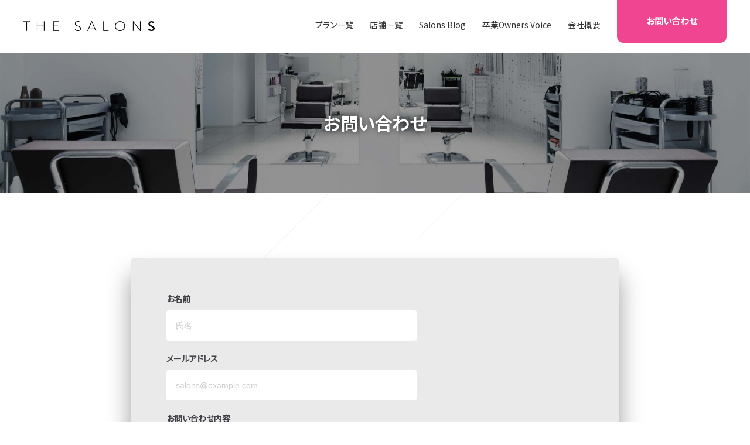

--- FILE ---
content_type: text/html; charset=UTF-8
request_url: https://www.thesalons.co/inquiry/
body_size: 6775
content:
<!DOCTYPE html>
<html lang="ja">
	<head>
		<meta charset="UTF-8" />
		<meta http-equiv="X-UA-Compatible" content="IE=edge"/>
		<meta name="keywords" content="美容師,ビューティシャン,ローリスク,独立開業支援,定額賃料,サロン開業,THE SALONS" />
		<meta name="description" content="美容師達の夢を実現する為のお手伝いをする会社 The Salons Japan株式会社です。私どもの仕事は、お客様に幸せを届け、美容師と共に向上していく事。常にアップグレードしていきます！" />
		<meta name="viewport" content="width=device-width, initial-scale=1.0, maximum-scale=1.0, user-scalable=0;">

		<meta property="fb:app_id" content="" />
		<meta property="og:title" content="  お問い合わせ ｜ THE SALONS &#8211; 新しいカタチの独立開業支援サービス（モール型サロン）-" />
		<meta property="og:type" content="website" />
		<meta property="og:url" content="https://www.thesalons.co/inquiry/" />
		<meta property="og:description" content="美容師達の夢を実現する為のお手伝いをする会社 The Salons Japan株式会社です。私どもの仕事は、お客様に幸せを届け、美容師と共に向上していく事。常にアップグレードしていきます！" />
					<meta property="og:image" content="https://www.thesalons.co/wp-content/themes/thesalons2020/image/ogp.png" />
				<meta property="og:site_name" content="THE SALONS" />

		<meta name="theme-color" content="#000000" />

		<title>  お問い合わせ ｜ THE SALONS &#8211; 新しいカタチの独立開業支援サービス（モール型サロン）-</title>

		<link rel="shortcut icon" href="https://www.thesalons.co/wp-content/themes/thesalons2020/favicon.ico" type="image/vnd.microsoft.icon" />
		<link rel="icon" href="https://www.thesalons.co/wp-content/themes/thesalons2020/favicon.ico" type="image/vnd.microsoft.icon" />
		<link rel="apple-touch-icon-precomposed apple-touch-icon" href="/apple-touch-icon.png" />
		<link rel="stylesheet" href="https://www.thesalons.co/wp-content/themes/thesalons2020/style.css?202512101" />
		<link href="https://maxcdn.bootstrapcdn.com/font-awesome/4.7.0/css/font-awesome.min.css" rel="stylesheet" integrity="sha384-wvfXpqpZZVQGK6TAh5PVlGOfQNHSoD2xbE+QkPxCAFlNEevoEH3Sl0sibVcOQVnN" crossorigin="anonymous">

		<!-- Global site tag (gtag.js) - Google Analytics -->
		<script async src="https://www.googletagmanager.com/gtag/js?id=UA-49737521-15"></script>
		<script>
			window.dataLayer = window.dataLayer || [];
			function gtag(){dataLayer.push(arguments);}
			gtag('js', new Date());

			gtag('config', 'UA-49737521-15');
		</script>
		<!-- Google tag (gtag.js) -->

		<script async src="https://www.googletagmanager.com/gtag/js?id=G-X8B1396CFB">
		</script>
		<script>
		  window.dataLayer = window.dataLayer || [];
		  function gtag(){dataLayer.push(arguments);}
		  gtag('js', new Date());

		  gtag('config', 'G-X8B1396CFB');
		</script>
		<link rel="stylesheet" href="https://cdn.jsdelivr.net/npm/swiper@11/swiper-bundle.min.css"/>

		<link href="https://fonts.googleapis.com/css?family=Noto+Sans+JP" rel="stylesheet">
		<link href="https://fonts.googleapis.com/css2?family=Anton&display=swap" rel="stylesheet">
		<link href="https://cdnjs.cloudflare.com/ajax/libs/lightbox2/2.7.1/css/lightbox.css" rel="stylesheet">
		<script src="https://code.jquery.com/jquery-1.12.4.min.js" type="text/javascript"></script>
		<script src="https://cdnjs.cloudflare.com/ajax/libs/lightbox2/2.7.1/js/lightbox.min.js" type="text/javascript"></script>
		<link rel="stylesheet" href="https://cdnjs.cloudflare.com/ajax/libs/drawer/3.1.0/css/drawer.min.css">
		<script src="https://cdnjs.cloudflare.com/ajax/libs/iScroll/5.1.3/iscroll.min.js"></script>
		<script src="https://cdnjs.cloudflare.com/ajax/libs/drawer/3.1.0/js/drawer.min.js"></script>
		<script src="https://cdnjs.cloudflare.com/ajax/libs/bxslider/4.2.15/jquery.bxslider.min.js" integrity="sha512-p55Bpm5gf7tvTsmkwyszUe4oVMwxJMoff7Jq3J/oHaBk+tNQvDKNz9/gLxn9vyCjgd6SAoqLnL13fnuZzCYAUA==" crossorigin="anonymous"></script>
		<link rel="stylesheet" href="https://cdnjs.cloudflare.com/ajax/libs/bxslider/4.2.15/jquery.bxslider.css" integrity="sha512-rV4fiystTwIvs71MLqeLbKbzosmgDS7VU5Xqk1IwFitAM+Aa9x/8Xil4CW+9DjOvVle2iqg4Ncagsbgu2MWxKQ==" crossorigin="anonymous" />
		<link media="only screen and (min-width: 320px) and (max-width: 699px)" href="https://www.thesalons.co/wp-content/themes/thesalons2020/style_sp.css?202512101" type="text/css" rel="stylesheet" />
		<script>
		$(function(){
			 $('.bxslider').bxSlider({
				minSlides:2,
				maxSlides:2
				});
		});
		</script>
	</head>
	<body class="page drawer drawer--top">


	<header role="banner" class="navi">
		<a href="https://www.thesalons.co/"><img class="logo" src="https://www.thesalons.co/wp-content/themes/thesalons2020/image/logo.png" alt="THE SALONS" /></a>
			<nav>
		<ul>
			<li><a href="/plan">プラン一覧</a></li>
			<li><a href="https://www.thesalons.co/salonslist/">店舗一覧</a></li>
			<li><a href="https://www.thesalons.co/category/blog/">Salons Blog</a>
			<li><a href="https://www.thesalons.co/category/interview/" target="_blank">卒業Owners Voice</a></li>
			<!--li><a href="https://www.thesalons.co/thesalons_buddy_program/">不動産オーナーの方へ</a></li>
			<li><a href="https://www.thesalons.co/recruit/">採用情報</a></li-->
			<li><a href="https://www.thesalons.co//philosophy">会社概要</a></li>
			<li><a href="mailto:contact@thesalons.jp">お問い合わせ</a></li>
		</ul>
	</nav>
	</header>



<section class="single-header page-inquiry page-">
	<h1>お問い合わせ</h1>
</section>

<article>
  	<section id="information-cms" class="box">
  		<div class="inner page-inquiry page-">
			<div class="inquiry-wrap">
<div role="form" class="wpcf7" id="wpcf7-f12-p646-o1" lang="ja" dir="ltr">
<div class="screen-reader-response"></div>
<form action="/inquiry/#wpcf7-f12-p646-o1" method="post" class="wpcf7-form" novalidate="novalidate">
<div style="display: none;">
<input type="hidden" name="_wpcf7" value="12" />
<input type="hidden" name="_wpcf7_version" value="5.1.1" />
<input type="hidden" name="_wpcf7_locale" value="ja" />
<input type="hidden" name="_wpcf7_unit_tag" value="wpcf7-f12-p646-o1" />
<input type="hidden" name="_wpcf7_container_post" value="646" />
<input type="hidden" name="g-recaptcha-response" value="" />
</div>
<dl class="inquiry">
<dt class="required">お名前</dt>
<dd><span class="wpcf7-form-control-wrap your-name"><input type="text" name="your-name" value="" size="40" class="wpcf7-form-control wpcf7-text wpcf7-validates-as-required" aria-required="true" aria-invalid="false" placeholder="氏名" /></span></dd>
<dt class="required">メールアドレス</dt>
<dd><span class="wpcf7-form-control-wrap your-email"><input type="email" name="your-email" value="" size="40" class="wpcf7-form-control wpcf7-text wpcf7-email wpcf7-validates-as-required wpcf7-validates-as-email" aria-required="true" aria-invalid="false" placeholder="salons@example.com" /></span></dd>
<dt>お問い合わせ内容</dt>
<dd>
<span class="wpcf7-form-control-wrap inquiry-type"><select name="inquiry-type" class="wpcf7-form-control wpcf7-select" aria-invalid="false"><option value="出店希望">出店希望</option><option value="内覧希望">内覧希望</option><option value="取材">取材</option><option value="Buddy Programについて">Buddy Programについて</option></select></span><br />
<!--p>出店希望の方は、<a href="https://lin.ee/oY8QejT" target="_blank">専用のLINE公式アカウント(@thesalons)からお問い合わせ</a>できます。</p-->
</dd>
<dt class="required">内容</dt>
<dd><span class="wpcf7-form-control-wrap your-message"><textarea name="your-message" cols="40" rows="10" class="wpcf7-form-control wpcf7-textarea wpcf7-validates-as-required" aria-required="true" aria-invalid="false" placeholder="お問い合わせ内容をこちらにお書き下さい"></textarea></span></dd>
<dt>&nbsp;</dt>
<dd class="accept"><span class="wpcf7-form-control-wrap acceptance-0"><span class="wpcf7-form-control wpcf7-acceptance"><span class="wpcf7-list-item"><input type="checkbox" name="acceptance-0" value="1" aria-invalid="false" /></span></span></span><span>内容をご確認の上チェックを入れてください</span></dd>
</dl>
<p>						<input type="submit" value="送信する" class="wpcf7-form-control wpcf7-submit" id="submit" /></p>
<div class="wpcf7-response-output wpcf7-display-none"></div></form></div>
</div>		</div>
	</section>

</article>


<section id="shop" class="box index">
	<div class="inner">
		<h3>THE SALONS店舗一覧</h3>
		<ul>
			<li class="">
				<a href="https://www.thesalons.co/salonslist/omiya/">
					<img src="https://www.thesalons.co/wp-content/themes/thesalons2020/image/img_shop_omiya.jpg" alt="">
					<div>
						<h4>大宮店<span style="font-weight:normal;font-size:60%;">2026年2月OPEN!</span></h4>
						<p>〒330-0802<br>埼玉県さいたま市大宮区宮町1-109-1 大宮宮町ビル 1F</p>
					</div>
				</a>
			</li>
			<li>
				<a href="https://www.thesalons.co/salonslist/tenjin/">
					<img src="https://www.thesalons.co/wp-content/themes/thesalons2020/image/img_shop_tenjin.jpg" alt="">
					<div>
						<h4>天神大名店<span style="font-weight:normal;font-size:60%;">2026年6月OPEN!</span></h4>
						<p>
							〒810-0041<br>
							福岡市中央区大名1-12-46 エムズクロス福岡大名 5F
						</p>
					</div>
				</a>
			</li>
			<li>
				<a href="https://www.thesalons.co/salonslist/umedatyayamachi/">
					<img src="https://www.thesalons.co/wp-content/themes/thesalons2020/image/img_shop_umeda09.jpg" alt="">
					<div>
						<h4>梅田茶屋町店</h4>
						<p>〒530-0013<br>大阪府大阪市北区茶屋町4-6 タケムラビル 2F</p>
					</div>
				</a>
			</li>
			<li>
				<a href="https://www.thesalons.co/salonslist/shinsaibashi/">
					<img src="https://www.thesalons.co/wp-content/themes/thesalons2020/image/img_shop_shinsaibashi.jpg" alt="">
					<div>
						<h4>心斎橋店</h4>
						<p>〒542-0081<br>大阪府大阪市中央区南船場4丁目12番10号 ACN心斎橋ビル 3F</p>
					</div>
				</a>
			</li>
			<li>
				<a href="https://www.thesalons.co/salonslist/shinjuku/">
					<img src="https://www.thesalons.co/wp-content/themes/thesalons2020/image/img_shop_shinjuku.jpg" alt="">
					<div>
						<h4>新宿店</h4>
						<p>〒151-0053<br>東京都渋谷区代々木2-11-17 ラウンドクロス新宿 B1F</p>
					</div>
				</a>
			</li>
			<li>
				<a href="https://www.thesalons.co/salonslist/harajuku/">
					<img src="https://www.thesalons.co/wp-content/themes/thesalons2020/image/img_harajuku_photos.jpg" alt="">
					<div>
						<h4>原宿Cat St.店</h4>
						<p>〒150-0001<br class="pc">東京都渋谷区神宮前4-24-1 神宮前COURT A 1F</p>
					</div>
				</a>
			</li>
			<li class="empty">
				<a href="/salonslist/kichijouji/">
					<img src="https://www.thesalons.co/wp-content/themes/thesalons2020/image/img_shop_kichijoji_04.jpg" alt="">
					<div>
						<h4>吉祥寺店</h4>
						<p>〒180-0004<br class="pc">東京都武蔵野市吉祥寺本町2丁目16番12号ヨキヒ吉祥寺3F</p>
					</div>
				</a>
			</li>
			<li class="empty">
				<a href="/salonslist/shibuya/">
					<img src="https://www.thesalons.co/wp-content/themes/thesalons2020/image/img_shop_shibuya246.jpg" alt="">
					<div>
						<h4>渋谷246店</h4>
						<p>〒150-0002<br class="pc">東京都渋谷区渋谷2-1-12 VORT AOYAMAⅡ 1F/2F</p>
					</div>
				</a>
			</li>
			<li>
				<a href="https://www.thesalons.co/salonslist/aoyama/">
					<img src="https://www.thesalons.co/wp-content/themes/thesalons2020/image/img_shop_aoyama.jpg" alt="">
					<div>
						<h4>青山店</h4>
						<p>〒107-0062<br>東京都港区南青山5-11-10 南青山511ビル 1F/B1F</p>
					</div>
				</a>
			</li>
			<li class="empty">
				<a href="/salonslist/ginza_sotobori/">
					<img src="https://www.thesalons.co/wp-content/themes/thesalons2020/image/img_shop_ginza2.jpg" alt="">
					<div>
						<h4>銀座外堀通り店</h4>
						<p>〒104-0061<br class="pc">東京都中央区銀座7-3-7<br>ブランエスパ銀座 11F</p>
					</div>
				</a>
			</li>
			<li class="empty">
				<a href="/salonslist/ginza/">
					<img src="https://www.thesalons.co/wp-content/themes/thesalons2020/image/img_shop_ginza.jpg" alt="">
					<div>
						<h4>銀座店</h4>
						<p>〒104-0061<br class="pc">東京都中央区銀座2-11-8<br>ラウンドクロス銀座2丁目 4F</p>
					</div>
				</a>
			</li>
			<li class="full">
				<a href="/salonslist/omotesando/">
					<img src="https://www.thesalons.co/wp-content/themes/thesalons2020/image/img_shop_omotesando.jpg" alt="">
					<div>
						<h4>表参道店</h4>
						<p>〒150-0001<br class="pc">東京都渋谷区神宮前3-42-2<br>VORTIII 2F</p>
					</div>

				</a>
			</li>
		</ul>
	</div>
</section>
	<section id="information" class="box">
		<div class="inner">
			<h3>TOPICS</h3>

			
						  <ul>
			    			      <li><a href="https://www.thesalons.co/2025/09/19/1704/"><span class="date">2025/09/19</span><span class="cat-name ">
							プレスリリース			      </span>完全個室美容モール「THE SALONS」2026年2月に大宮店のオープン決定！</a></li>
			    			      <li><a href="https://www.thesalons.co/2025/07/25/1676/"><span class="date">2025/07/25</span><span class="cat-name ">
							プレスリリース			      </span>完全個室美容モール「THE SALONS」2027年2月に横浜海岸通店のオープン決定！</a></li>
			    			      <li><a href="https://www.thesalons.co/2025/06/10/1632/"><span class="date">2025/06/10</span><span class="cat-name ">
							プレスリリース			      </span>THE SALONS、大阪2店舗目となる梅田茶屋町店のオープン決定。GO TODAY SHAiRE SALONと初の共同出店により、フリーランスから独立出店までサポート出来る新たな複合型サロンを展開。</a></li>
			    			      <li><a href="https://www.thesalons.co/2025/02/18/1582/"><span class="date">2025/02/18</span><span class="cat-name ">
							プレスリリース			      </span>完全個室美容モール「THE SALONS」初の福岡出店。2026年6月に天神大名店のオープン決定！</a></li>
			    			      <li><a href="https://www.thesalons.co/2024/12/29/1552/"><span class="date">2024/12/29</span><span class="cat-name ">
							プレスリリース			      </span>完全個室美容モール「THE SALONS」初の大阪出店。2025年6月に心斎橋店のオープン決定！</a></li>
			    			  </ul>
			
						<a href="/category/press/" class="btn-archives">すべて見る</a>
		</div>
	</section>

<section id="media" class="box">
	<div class="inner">
		<h3>掲載メディア一覧</h3>
		<ul class="media-list">
			<li><a><img src="https://www.thesalons.co/wp-content/themes/thesalons2020/image/media01.png" alt="全国理美容新聞" /></a></li>
			<li><a><img src="https://www.thesalons.co/wp-content/themes/thesalons2020/image/media02.png" alt="KAMIU" /></a></li>
			<li><a><img src="https://www.thesalons.co/wp-content/themes/thesalons2020/image/media07.png" alt="WWD JAPAN" /></a></li>
			<li><a><img src="https://www.thesalons.co/wp-content/themes/thesalons2020/image/media03.png" alt="BeaUTOPIA" /></a></li>
			<li><a><img src="https://www.thesalons.co/wp-content/themes/thesalons2020/image/media04.png" alt="LINE WORKS" /></a></li>
			<li><a><img src="https://www.thesalons.co/wp-content/themes/thesalons2020/image/media05.png" alt="bys-Labo" /></a></li>
			<li><a><img src="https://www.thesalons.co/wp-content/themes/thesalons2020/image/media08.png" alt="BG STYLE" /></a></li>
			<li><a><img src="https://www.thesalons.co/wp-content/themes/thesalons2020/image/media09.png" alt="日本経済新聞" /></a></li>
			<li><a><img src="https://www.thesalons.co/wp-content/themes/thesalons2020/image/media10.png" alt="日経MJ" /></a></li>
			<li><a><img src="https://www.thesalons.co/wp-content/themes/thesalons2020/image/media06.png" alt="esthete" /></a></li>
			<li><a><img src="https://www.thesalons.co/wp-content/themes/thesalons2020/image/media11.png" alt="モアリジョブ" /></a></li>
			<li><a><img src="https://www.thesalons.co/wp-content/themes/thesalons2020/image/media12.png" alt="フジサンケイビジネスアイ" /></a></li>
			<li><a><img src="https://www.thesalons.co/wp-content/themes/thesalons2020/image/media13.png" alt="TOKYO WELLNESS FREAK" /></a></li>
			<li><a><img src="https://www.thesalons.co/wp-content/themes/thesalons2020/image/media14.png" alt="TBSラジオ" /></a></li>
			<li><a><img src="https://www.thesalons.co/wp-content/themes/thesalons2020/image/media15.png" alt="Live News it!" /></a></li>
			<li><a><img src="https://www.thesalons.co/wp-content/themes/thesalons2020/image/media16.png" alt="Live News α" /></a></li>
			<li><a><img src="https://www.thesalons.co/wp-content/themes/thesalons2020/image/media17.png" alt="ホットペッパービューティー" /></a></li>
			<li><a><img src="https://www.thesalons.co/wp-content/themes/thesalons2020/image/media18.png" alt="大橋未歩 金曜ブラボー" /></a></li>
			<li><a><img src="https://www.thesalons.co/wp-content/themes/thesalons2020/image/media19.png" alt="TOKYO MORNING RADIO" /></a></li>
			<li><a><img src="https://www.thesalons.co/wp-content/themes/thesalons2020/image/media20.png" alt="週間ビル経営" /></a></li>
			<li><a><img src="https://www.thesalons.co/wp-content/themes/thesalons2020/image/media21.png" alt="月刊プロパティマネジメント" /></a></li>
			<li><a><img src="https://www.thesalons.co/wp-content/themes/thesalons2020/image/media22.png" alt="金言picks" /></a></li>
			<li><a><img src="https://www.thesalons.co/wp-content/themes/thesalons2020/image/media23.png" alt="NEWSPICKS" /></a></li>
			<li><a><img src="https://www.thesalons.co/wp-content/themes/thesalons2020/image/media24.png" alt="マイあさ" /></a></li>
			<li><a><img src="https://www.thesalons.co/wp-content/themes/thesalons2020/image/media25.png" alt="おはおうニッポン" /></a></li>
		</ul>
	</div>
</section>

<section id="bottom-nav" class="inq-nav box">
	<div class="inner">
		<img class="logo" src="https://www.thesalons.co/wp-content/themes/thesalons2020/image/logo_white.png" alt="THE SALONS" />
		<p>THE SALONSで<br>新しい時代の独立開業を</p>
		<ul>
			<li><a href="https://lin.ee/oY8QejT">サロン見学を予約</a></li>
			<li><a href="/plan">料金プランの詳細を見る</a></li>
		</ul>
	</div>
</section>

<footer role="contentinfo"　id="footer">
	<div class="footer-wrap">
		<div>
			<img class="logo" src="https://www.thesalons.co/wp-content/themes/thesalons2020/image/logo_white.png" alt="THE SALONS" />
		</div>
		<div>
				<nav>
		<ul>
			<li><a href="/plan">プラン一覧</a></li>
			<li><a href="https://www.thesalons.co/salonslist/">店舗一覧</a></li>
			<li><a href="https://www.thesalons.co/category/blog/">Salons Blog</a>
			<li><a href="https://www.thesalons.co/category/interview/" target="_blank">卒業Owners Voice</a></li>
			<!--li><a href="https://www.thesalons.co/thesalons_buddy_program/">不動産オーナーの方へ</a></li>
			<li><a href="https://www.thesalons.co/recruit/">採用情報</a></li-->
			<li><a href="https://www.thesalons.co//philosophy">会社概要</a></li>
			<li><a href="mailto:contact@thesalons.jp">お問い合わせ</a></li>
		</ul>
	</nav>
		<ul class="sns">
			<li>
				<a class="fb" href="https://www.facebook.com/thesalonsjapan/" target="_blank"><i class="fa fa-facebook-square" aria-hidden="true"></i></a>

			</li>
			<li>
				<a class="insta" href="https://www.instagram.com/the_salons_japan/" target="_blank"><i class="fa fa-instagram" aria-hidden="true"></i></a>
			</li>
			<li>
				<a href="https://www.youtube.com/channel/UCTkr6eDG_hZZcg_lK0GjOlw" target="_blank"><i class="fa fa-youtube-play" aria-hidden="true"></i></a>
			</li>
			<li>
				<a href="https://vt.tiktok.com/ZSJaRT3D3/" target="_blank">
					<svg version="1.1" id="レイヤー_1" xmlns="http://www.w3.org/2000/svg" xmlns:xlink="http://www.w3.org/1999/xlink" x="0px"
						 y="0px" viewBox="0 0 22.7 25.5" style="enable-background:new 0 0 22.7 25.5;" xml:space="preserve">
					<style type="text/css">
						.st0{fill:#FFFFFF;}
					</style>
					<path class="st0" d="M12,1.8c1.2,0,2.4,0,3.6,0c0.1,1.4,0.6,2.8,1.6,3.8c1,1,2.5,1.5,3.9,1.6v3.7c-1.3,0-2.6-0.3-3.8-0.9
						c-0.5-0.2-1-0.5-1.5-0.8c0,2.7,0,5.3,0,8c-0.1,1.3-0.5,2.5-1.2,3.6c-1.2,1.8-3.3,2.9-5.4,2.9c-1.3,0.1-2.6-0.3-3.7-0.9
						c-1.8-1.1-3.1-3.1-3.3-5.2c0-0.5,0-0.9,0-1.4c0.2-1.7,1-3.4,2.4-4.5C5.9,10.3,8,9.7,10,10.1c0,1.4,0,2.7,0,4.1
						c-0.9-0.3-2-0.2-2.8,0.3c-0.6,0.4-1,0.9-1.2,1.6c-0.2,0.5-0.1,1-0.1,1.5C6,19,7.5,20.3,9,20.2c1,0,2-0.6,2.5-1.5
						c0.2-0.3,0.4-0.6,0.4-1c0.1-1.6,0.1-3.3,0.1-4.9C12,9.2,12,5.5,12,1.8L12,1.8z"/>
					</svg>
				</a>
			</li>
			<li>
				<a href="https://note.com/thesalons2021" target="_blank">
					<svg version="1.1" id="レイヤー_1" xmlns="http://www.w3.org/2000/svg" xmlns:xlink="http://www.w3.org/1999/xlink" x="0px"
						 y="0px" viewBox="0 0 22.7 25.5" style="enable-background:new 0 0 22.7 25.5;" xml:space="preserve">
					<style type="text/css">
						.st0{fill:#FFFFFF;}
					</style>
					<path class="st0" d="M18.8,24.5H3.2c-1.3,0-2.3-1-2.3-2.3V7.6c0-0.3,0.1-0.5,0.3-0.7l5.7-5.7C7,1,7.2,0.9,7.5,0.9h11.3
						c1.3,0,2.3,1,2.3,2.3v18.9C21.1,23.5,20.1,24.5,18.8,24.5z M2.8,8v14.2c0,0.2,0.1,0.3,0.3,0.3h15.6c0.2,0,0.3-0.1,0.3-0.3V3.2
						c0-0.2-0.1-0.3-0.3-0.3H7.9L2.8,8z"/>
					<path class="st0" d="M8.5,10.9H5.8c-0.6,0-1-0.4-1-1s0.4-1,1-1h2.7c0.2,0,0.3-0.1,0.3-0.3V5.9c0-0.6,0.4-1,1-1s1,0.4,1,1v2.7
						C10.8,9.9,9.8,10.9,8.5,10.9z"/>
					</svg>
				</a>
			</li>
		</ul>
		</div>
	</div>
</footer>
<script>
$(document).ready(function() {
	 $('.drawer').drawer();
});
</script>
<script src="https://cdnjs.cloudflare.com/ajax/libs/Swiper/11.0.5/swiper-bundle.min.js" integrity="sha512-Ysw1DcK1P+uYLqprEAzNQJP+J4hTx4t/3X2nbVwszao8wD+9afLjBQYjz7Uk4ADP+Er++mJoScI42ueGtQOzEA==" crossorigin="anonymous" referrerpolicy="no-referrer"></script>
	<script type="text/javascript">
		const spider = new Swiper('#pr-swiper', {
			// Optional parameters
			direction: 'horizontal',
			slidesPerView: 3,
			spaceBetween: 30,
			slidesPerView: 'auto',
			loop: false,

			// If we need pagination
			pagination: {
				el: '.pr-swiper-pagination',
			},

			// Navigation arrows
			navigation: {
				nextEl: '.pr-swiper-button-next',
				prevEl: '.pr-swiper-button-prev',
			},

			// And if we need scrollbar
			scrollbar: {
				el: '.pr-swiper-scrollbar',
			},
		});

		const swiper = new Swiper('.note-swiper', {
			// Optional parameters
			direction: 'horizontal',
			slidesPerView: 3,
			spaceBetween: 30,
			slidesPerView: 'auto',
			loop: false,

			// If we need pagination
			pagination: {
				el: '.note-swiper-pagination',
			},

			// Navigation arrows
			navigation: {
				nextEl: '.note-swiper-button-next',
				prevEl: '.note-swiper-button-prev',
			},

			// And if we need scrollbar
			scrollbar: {
				el: '.note-swiper-scrollbar',
			},
		});
		const swiper2 = new Swiper('.blog-swiper', {
			// Optional parameters
			direction: 'horizontal',
			slidesPerView: 3,
			spaceBetween: 30,
			slidesPerView: 'auto',
			loop: false,

			// If we need pagination
			pagination: {
				el: '.blog-swiper-pagination',
			},

			// Navigation arrows
			navigation: {
				nextEl: '.blog-swiper-button-next',
				prevEl: '.blog-swiper-button-prev',
			},

			// And if we need scrollbar
			scrollbar: {
				el: '.blog-swiper-scrollbar',
			},
		});
	</script>


</body>
</html>


--- FILE ---
content_type: text/css
request_url: https://www.thesalons.co/wp-content/themes/thesalons2020/style.css?202512101
body_size: 13287
content:
/*
Theme Name: salons2020
Theme URL:
Description: salons2020
Author: ryogeisya
Version: 0.1
License: GNU General Public License v2 or later
License URI: LICENSE
*/
@import "reset.css";
/* common */
.sp{display: none;}
.pc{display: block;}
body{color:#333;
  margin-top: 90px;
  background-image: url(image/bg_line.png),url(image/bg_line.png),url(image/bg_line.png),url(image/bg_line.png);
  background-size: 50%,50%,50%;
  background-position: 0 160px, 50% 600px, 50% 1840px , 80% 2700px ;
  background-repeat: no-repeat,no-repeat,no-repeat,no-repeat;
  font-family: "Noto Sans JP",'Hiragino Kaku Gothic Pro','メイリオ',Meiryo;
}
*{box-sizing: border-box;}

a{text-decoration:none;}
a:hover{opacity: 0.8;}
.btn{display: inline-block;font-weight: bold;padding: 0.8em 5em;border-radius: 40px;}
.btn-primary{background: #333;color: #fff;}
.btn-secondary{background: #ee4a91;color: #fff!important;}
.box>.inner{width:1040px;margin:0 auto;padding:110px 0 140px;}
.box>.inner>h3{font-weight: bold;font-size: 30px;margin-bottom:60px;line-height: 1.4;}
.box>.inner>h3>span{font-size:16px;display: block;}
.box>.inner>h3>span:after{content: "";display: block;width: 50px;height: 2px;border-radius: 5px;background: #333;margin: 20px auto 22px;position: relative;top: -1px;}
.box>.inner>h4{font-size:24px;font-weight: bold;color:#333;}
strong{letter-spacing: normal;position: relative;z-index: 9;background: linear-gradient(transparent 50%, #fff262 0%);}
a.disabled {pointer-events: none;cursor: none;color: #ccc!important;}
a.disabled h4{color: #ccc!important;}

/* header */
header.navi{top:0;display: flex;    height: 90px;position: fixed;width: 100%;z-index: 1;background: #fff;}
header.navi>a{display: block;padding: 29px 40px;}
header.navi>a>img{width: 224px;height: 17px;}
header.navi>nav{margin-left: auto;padding-top: 35px;}
header.navi>nav>ul{display: flex;margin-right: 40px;}
header.navi>nav>ul>li{margin-left: 2em;font-size: 14px;}
header.navi>nav>ul>li>a{color:#333;}
header.navi>nav>ul>li:last-child>a{display: block;background: #f04691;color: #fff;padding: 29px 50px 30px;border-radius: 0px 0px 10px 10px;font-weight: bold;position: relative;top: -180%;font-size: 15px;}

/* navi */

nav>ul>li{position: relative;height: 1.4em;}
nav>ul>li>ul{height: 0;overflow: hidden;position: absolute;left: 50%;top: 15px;
transform: translateX(-50%);
-webkit-transform: translateX(-50%);
-moz-transform: translateX(-50%);
-o-transform: translateX(-50%);
-ms-transform: translateX(-50%);}
nav>ul>li>ul>li{}
nav>ul>li>ul>li>a{color:inherit;position: relative;display: block;padding: 14px 40px;font-size: 12px;}
nav>ul>li>ul>li>a:after{content:"\f105";font-family: fontawesome;position: absolute;right: 15px;top: 50%;
transform: translateY(-50%);
-webkit-transform: translateY(-50%);
-moz-transform: translateY(-50%);
-o-transform: translateY(-50%);
-ms-transform: translateY(-50%);}
nav>ul>li:hover > ul.sub-menu{height: auto;z-index: 9999;border-radius: 10px;white-space: nowrap;background: rgba(255,255,255,0.9);box-shadow: 0 6px 10px rgba(0,0,0,0.1);}


/* main visual*/
#visual{position: relative;height:35vw;}
#visual>.inner{position: relative;height:35vw;padding: 0;}
#visual>.inner>.catchcopy{position: absolute;top: 50%;transform: translateY(-50%);
-webkit-transform: translateY(-50%);-moz-transform: translateY(-50%);-o-transform: translateY(-50%);-ms-transform: translateY(-50%);}
#visual>.inner>.catchcopy>h1{font-size: 30px;font-weight: bold;margin-bottom: 20px;}
#visual>.inner>.catchcopy>h1>img{    width: 400px;height: 47px;margin-bottom: 10px;}
#visual>.inner>.catchcopy>p{font-size:16px;line-height:2;}
#visual>.img {background-image: url(image/img_visual.jpg);position: absolute;height: 35vw;width: 50vw;top: 0;right: 0;background-size: cover;background-position: 0%  top;}

section#readtext h3 span {display: block;margin-top: 0.7em;font-size: 80%;}
section#readtext h3 span::after{content: none;}


/*Philosophy*/
#philosophy{}
#philosophy>.inner{text-align: center;}
#philosophy>.inner>p{line-height:2;font-size:16px;}
#philosophy>.inner>.btn{margin-top: 60px;}

/*readtext*/
#readtext h3{text-align: center;margin-bottom:0;}

/* about */
#about{}
#about>header {background-image: url(image/mainVisual.jpg);height: 300px;background-size: cover;background-position: 50% 60%;}
.box>header>h2 {text-align: center;color: #fff;font-weight: bold;font-size: 30px;line-height: 300px;text-shadow: 0px 0px 10px rgba(0,0,0,0.6);}
#about>.inner{text-align: center;}
#about>.inner>.price-img{width: 85%;display: block;margin: 40px auto 0;}
#about>.inner>p{line-height:2;font-size:16px;}
#about>.inner>p.caution{font-size:12px;color:#666;line-height:2; margin-top: 30px;}
#about>.inner>h4{margin:80px 0 40px ;}
#about>.inner>ul.facility-list{display: flex;justify-content: space-between;padding:20px 0 60px;}
#about>.inner>ul.facility-list>li{width: calc(100% / 8 - -10px);width: -webkit-calc(100% / 8 - -10px);}
#about>.inner>ul.facility-list>li>img{width: 75%;height: auto;}
#about>.inner>ul.facility-list>li>p{line-height: 1.6;font-size: 12px;margin-top: 20px;font-weight: bold;color: #555;}
#about>.inner>ul.facility-list>li:nth-child(2)>p,
#about>.inner>ul.facility-list>li:nth-child(3)>p,
#about>.inner>ul.facility-list>li:nth-child(5)>p,
#about>.inner>ul.facility-list>li:nth-child(6)>p,
#about>.inner>ul.facility-list>li:nth-child(8)>p{margin-top: 32px;}
#about>ul.promotion{margin:0px auto;width: 1040px}
#about>ul.promotion>li{margin-bottom:200px;display: flex;}
#about>ul.promotion>li:nth-child(even){flex-direction: row-reverse;}
#about>ul.promotion>li>.imgbox{background-image: url(http://placehold.jp/750x580.png);height: auto;aspect-ratio:100/67;  width: 60%;background-position: 50%;background-size: cover;}
#about>ul.promotion>li>.imgbox.support{background-image: url(image/img_support2.jpg)}
#about>ul.promotion>li>.imgbox.salon{background-image: url(image/img_salon.jpg)}
#about>ul.promotion>li>.imgbox.salon2025{background-image: url(image/img_salon2025_2.jpg)}
#about>ul.promotion>li:nth-child(even)>.imgbox{right:0;}
#about>ul.promotion>li:nth-child(odd)>.imgbox{left:0;margin-right: 50px;}
#about>ul.promotion>li:nth-child(even)>.content-wrap{    margin-left: calc((100% - 1040px) / 2);}
#about>ul.promotion>li>.content-wrap>.content{padding-right: 50px;}
#about>ul.promotion>li:nth-child(even)>.content-wrap>.content{}
#about>ul.promotion>li:nth-child(odd)>.content-wrap>.content{}
#about>ul.promotion>li>.content-wrap>.content>h5{font-weight: bold;font-size: 22px;line-height: 1.4;margin-bottom:30px;}
#about>ul.promotion>li>.content-wrap>.content>p{line-height: 1.8}

/* interview */
#interview{background: rgb(241,241,241);
background: -moz-linear-gradient(top,  rgba(241,241,241,1) 0%, rgba(255,255,255,1) 100%);
background: -webkit-linear-gradient(top,  rgba(241,241,241,1) 0%,rgba(255,255,255,1) 100%);
background: linear-gradient(to bottom,  rgba(241,241,241,1) 0%,rgba(255,255,255,1) 100%);
filter: progid:DXImageTransform.Microsoft.gradient( startColorstr='#f1f1f1', endColorstr='#ffffff',GradientType=0 );}
#interview>header{background-image: url(image/bg_interview.jpg);height: 300px;background-size: cover;background-position: 50% 80%;}
#interview>.inner{padding-bottom:60px;}
#interview>.inner>h3{text-align: center;}
#interview>.inner>ul{}
#interview>.inner>ul>li{margin-bottom:40px;background:#fff;border-radius: 6px;overflow: hidden;box-shadow: 0 5px 10px rgba(100,100,100,0.1);position: relative;}
#interview>.inner>ul>li:after{content:"\f105";position: absolute;color:#ee4a91;top: 50%;font-family: fontawesome;right: 20px;font-size: 36px;
transform: translateY(-50%);-webkit-transform: translateY(-50%);-moz-transform: translateY(-50%);-o-transform: translateY(-50%);-ms-transform: translateY(-50%);}
#interview>.inner>ul>li>a{display: block;display:flex;justify-content: space-between;color:#333;}
#interview>.inner>ul>li>a>img{width:382px;height:256px;}
#interview>.inner>ul>li>a>div{width: 568px;margin-right: 50px;margin-top: 40px;}
#interview>.inner>ul>li>a>div>.owner-name{color:#ee4a91;font-size:14px;font-weight:bold;margin-bottom:15px;}
#interview>.inner>ul>li>a>div>h3{color:#333;font-size: 24px;font-weight: bold;line-height: 1.4;margin-bottom:15px;}
#interview>.inner>ul>li>a>div>p.description{line-height:1.6;font-size:14px;}

/* shop */

#shop{background:#f0f0f0;text-align: center;}
#shop>.inner>ul{display: flex;justify-content: center;flex-wrap:wrap;}
#shop>.inner>ul>li{width:240px;margin-right:26px;margin-bottom:26px;border-radius: 4px;overflow: hidden;position: relative;background: #fff;}
#shop>.inner>ul>li:nth-child(3n){margin-right: 0;}
#shop>.inner>ul>li.vn{visibility: hidden;}
#shop.index>.inner>ul>li:nth-child(3n){margin-right: 26px;}
#shop.index>.inner>ul>li:nth-child(4n){margin-right: 0;}
#shop>.inner>ul>li>a{display: block;color:#333;}
#shop>.inner>ul>li>a>img{width: 100%;height:auto;aspect-ratio: 1;}
#shop>.inner>ul>li.coming>a>img {
filter: grayscale(100) brightness(90%);
-webkit-filter: grayscale(100) brightness(90%);
-moz-filter: grayscale(100) brightness(90%);
-o-filter: grayscale(100) brightness(90%);
-ms-filter: grayscale(100) brightness(90%);
}
#shop>.inner>ul>li.coming:after {
    content: "Coming Soon";
    position: absolute;
    top: 110px;
    left: 50%;
    color: #fff;
    font-weight: bold;
    transform: translateX(-50%);
    text-shadow: 0 0 10px rgba(0,0,0,0.8);
    font-size: 19px;
    white-space: nowrap;
    -webkit-transform: translateX(-50%);
    -moz-transform: translateX(-50%);
    -o-transform: translateX(-50%);
    -ms-transform: translateX(-50%);
}
#shop>.inner>ul>li>a>div{font-size: 14px;padding:20px;text-align: left;}
#shop>.inner>ul>li.full:after,
#shop>.inner>ul>li.empty:after{position: absolute;
top: -20px;
left: -65px;
color: #fff;
font-size: 14px;
font-weight: bold;
background: #000;
text-align: center;
width: 160px;
transform: rotate(-45deg);
transform-origin: 50%;
padding: 40px 0 15px;}
#shop>.inner>ul>li.full:after{content:none;background: #cb3d3d;}
#shop>.inner>ul>li.empty:after{content:none;background: #3d88cb;}
#shop>.inner>ul>li>a>div>h4{font-size: 16px;line-height: 1.4;color:#333333;font-weight: bold;margin-bottom:10px;}
#shop>.inner>ul>li>a>div>p{line-height: 1.6;font-size: 12px;}
#shop a.app-bnr{ display: block;margin: 40px auto 0;box-shadow: 0 10px 20px rgba(0,0,0,0.1);width: 750px;border-radius: 6px;}
#shop>.inner>.btn {margin-top: 30px;}

#salonslist-single #shop>.inner>h1{    font-weight: bold;font-size: 30px;margin-bottom: 60px;line-height: 1.4;}
#salonslist-single #shop>.inner>h2 {font-weight: bold;font-size: 28px;margin: 80px 0 30px;line-height: 1.4;}
#salonslist-single #shop>.inner>h2.area{    text-align: left;font-size: 22px;}
#salonslist-single #shop>.inner>h2>span{    display: block;color: #ee4a91;font-size: 20px;margin-top: 10px;}
#salonslist-single #shop>.inner>h2+p{margin-bottom:60px;line-height: 1.6;}
#salonslist-single #shop>.inner>h2+p>span {display: block;margin-top: 2em;font-size: 14px;color: #999;}
#salonslist-single #shop{background:#fff;text-align: center;}
#salonslist-single #shop>.inner>ul{display: flex;justify-content: space-between;flex-wrap: wrap;}
#salonslist-single #shop>.inner>ul>li{width:calc(100% / 3 - 20px);width:-webkit-calc(100% / 3 - 20px);border-radius: 4px;overflow: hidden;position: relative;background: #fff;
    margin-bottom: 40px;}

#salonslist-single #shop>.inner>ul>li.kichijoji:before{content: "2023年春OPEN決定！";position: absolute;z-index: 2;color: #fff;background: #ee4a91;font-size: 12px;line-height: 1;padding: 9px 16px;font-weight: bold;border-radius: 0 0 4px 0;}
#salonslist-single #shop>.inner>ul>li.kichijoji>img{
  filter: grayscale(100) brightness(90%);
  -webkit-filter: grayscale(100) brightness(90%);
  -moz-filter: grayscale(100) brightness(90%);
  -o-filter: grayscale(100) brightness(90%);
  -ms-filter: grayscale(100) brightness(90%);
}
#salonslist-single #shop>.inner>ul>li.nego:before{content: "物件交渉中";position: absolute;z-index: 2;color: #fff;background: #ee4a91;font-size: 12px;line-height: 1;padding: 9px 16px;font-weight: bold;border-radius: 0 0 4px 0;}
#salonslist-single #shop>.inner>ul>li.open:before {content: "2022年3月OPEN決定";background: #ff5d00;}
#salonslist-single #shop>.inner>ul>li>a{display: block;color:#333;}
#salonslist-single #shop>.inner>ul>li>a>img{width: 100%;height: 240px;object-fit: cover;}
#salonslist-single #shop>.inner>ul>li>a>div{font-size: 14px;padding:20px 0px;text-align: left;}
#salonslist-single #shop>.inner>ul>li{display: block;color:#333;}
#salonslist-single #shop>.inner>ul>li>img{width: 100%;height: 240px;object-fit: cover;}
#salonslist-single #shop>.inner>ul>li>div{font-size: 14px;padding:20px 0px;text-align: left;}
#salonslist-single #shop>.inner>ul>li>div>h4{font-size: 14px;color:#ee4a91;font-weight: bold;margin-bottom:10px;}
#salonslist-single #shop>.inner>ul>li>div>p{line-height: 1.6;font-size: 12px;}
#salonslist-single #shop>.inner>ul>li>a.btn{width: 70%;padding: 0.8em 0;margin: 0 auto;}
#salonslist-single #shop>.inner>ul>li.coming>img {
filter: grayscale(100) brightness(90%);
-webkit-filter: grayscale(100) brightness(90%);
-moz-filter: grayscale(100) brightness(90%);
-o-filter: grayscale(100) brightness(90%);
-ms-filter: grayscale(100) brightness(90%);
}
article#salonslist-single .inquiry-wrap>h4 {font-size: 20px;font-weight: bold;margin-bottom: 2em;}
article#salonslist-single .inquiry-wrap>h4+p{margin-bottom:3em;font-size: 14px;line-height: 1.6;}
article#salonslist-single .inquiry-wrap>p.caution{margin-top: 20px;font-size: 12px;color: #999;line-height: 1.6;}
article#salonslist-single .inquiry-wrap {width: 100%;box-shadow: none;}
article#salonslist-single .inquiry-wrap .inquiry{display: flex;justify-content: space-between;}
article#salonslist-single .inquiry-wrap .inquiry>dt{    width: 12%;text-align: left;    line-height: 50px;}
article#salonslist-single .inquiry-wrap .inquiry>dd{width: 38%;}
article#salonslist-single .inquiry-wrap .inquiry>dd input,
article#salonslist-single .inquiry-wrap .inquiry>dd span.wpcf7-form-control-wrap.inquiry-type{width:100%;}
article#salonslist-single input#submit{background: #ee4a91;}
/* media */
#media{}
#media>.inner{padding:100px 0;}
#media>.inner>h3{text-align: center;}
#media>.inner>ul.media-list{display: flex;flex-wrap: wrap;margin-bottom: 40px;justify-content: space-between;}
#media>.inner>ul.media-list>li{width: calc(20% - 20px);width: -webkit-calc(20% - 20px);margin-bottom: 20px;text-align: center;display: block;vertical-align: middle;}
#media>.inner>ul.media-list>li>a {pointer-events: none;}
#media>.inner>ul.media-list>li>a>img{ width: 100%;position: relative;top: 50%;transform: translateY(-50%);}
#media>.inner>ul.media-list>li:nth-child(1)>a>img{width: 90%;}
#media>.inner>ul.media-list>li:nth-child(2)>a>img{width: 100%;}
#media>.inner>ul.media-list>li:nth-child(3)>a>img{width: 60%;}
#media>.inner>ul.media-list>li:nth-child(4)>a>img{width: 75%;}
#media>.inner>ul.media-list>li:nth-child(5)>a>img{width: 80%;}
#media>.inner>ul.media-list>li:nth-child(6)>a>img{width: 80%;}
#media>.inner>ul.media-list>li:nth-child(7)>a>img{width: 70%;}
#media>.inner>ul.media-list>li:nth-child(8)>a>img{width: 100%;}
#media>.inner>ul.media-list>li:nth-child(9)>a>img{width: 70%;}
#media>.inner>ul.media-list>li:nth-child(10)>a>img{width: 70%;}
#media>.inner>ul.media-list>li:nth-child(11)>a>img{width:70%;}
#media>.inner>ul.media-list>li:nth-child(12)>a>img{width: 70%;}
#media>.inner>ul.media-list>li:nth-child(13)>a>img{width: 100%;}
#media>.inner>ul.media-list>li:nth-child(14)>a>img{width: 60%;}
#media>.inner>ul.media-list>li:nth-child(15)>a>img{width: 90%;}
#media>.inner>ul.media-list>li:nth-child(16)>a>img{width: 90%;}
#media>.inner>ul.media-list>li:nth-child(17)>a>img{width: 70%;}
#media>.inner>ul.media-list>li:nth-child(18)>a>img{width: 70%;}
#media>.inner>ul.media-list>li:nth-child(20)>a>img{width: 74%;}
#media>.inner>ul.media-list>li:nth-child(21)>a>img{width: 70%;}
#media>.inner>ul.media-list>li:nth-child(22)>a>img{width: 70%;}
#media>.inner>ul.media-list>li:nth-child(23)>a>img{width: 74%;}
#media>.inner>ul.media-list>li:nth-child(24)>a>img{width: 74%;}
#media>.inner>ul.media-list>li:nth-child(25)>a>img{width: 74%;}

#media>.inner>p.description {text-align: center;font-size: 14px;line-height: 1.6;}

/* information */
#information{margin-top: 0px;}
#information>.inner{padding:30px;position: relative;}
#information>.inner>h3{text-align: center;}
#information>.inner>.btn-archives{color: #fff;background: #000000;font-size: 16px;line-height: 1;padding: 14px 0px;border-radius: 30px;margin: 40px auto 40px;display: block;text-align: center;width: 230px;}
#information>.inner>ul{}
#information>.inner>ul>li{padding:10px 0;}
#information>.inner>ul>li>a{color: #333;font-size: 14px;width: 100%;
white-space: nowrap;
text-overflow: ellipsis;
display: block;
overflow: hidden;}
#information>.inner>ul>li>a>.date{}
#information>.inner>ul>li>a>.cat-name{display: inline-block;font-size: 12px;font-weight: bold;background: #000;color: #fff;line-height: 1;width: 130px;text-align: center;margin: 0 20px;padding: 10px 0;border-radius: 30px;}
#information>.inner>ul>li>a>.cat-name.media {background: #2d4f8e;}

/* footer */
footer{
  background: #1e1e1e;
}
footer>.group-wrap{background:#313131;}
footer>.group-wrap>ul{margin: 0px auto;padding: 40px 0;justify-content: center;}
footer>.group-wrap>ul>li{width: 280px;margin: auto;}
footer>.group-wrap>ul>li>a>svg{width: 200px;margin: 0 auto;display: block;position: relative;top: 50%;transform: translateY(-50%);
-webkit-transform: translateY(-50%);-moz-transform: translateY(-50%);-o-transform: translateY(-50%);-ms-transform: translateY(-50%);}
footer>.group-wrap>ul>li>p{font-size: 12px;color:#ffffff;text-align: center;}
footer>.group-wrap>ul>li>a{display: block;margin: 0 0 6px 0;position: relative;width: 280px;height: 70px;background: #ffffff;border-radius: 2px;}
footer>.footer-wrap{width:1040px;margin:0 auto;display: flex;padding:40px 0;color: #ffffff;}
footer>.footer-wrap>div{width:30%;font-size:12px;}
footer>.footer-wrap>div:nth-child(2){width: 70%;text-align: right;}
footer>.footer-wrap>div>img{width:220px;height:auto;margin-bottom: 20px;}
footer>.footer-wrap>div>nav>ul{display: flex;justify-content: flex-end;}
footer>.footer-wrap>div>nav>ul>li{margin-left: 2em;}
footer>.footer-wrap>div>nav>ul>li>a{color:#ffffff;}
footer>.footer-wrap>div>ul.sns{display: flex;justify-content: flex-end;margin-top: 33px;}
footer>.footer-wrap>div>nav>ul>li>a.disabled {color: #515151!important;}
footer>.footer-wrap>div>ul.sns>li{margin-left: 1em;}
footer>.footer-wrap>div>ul.sns>li>a{color:#ffffff;font-size: 30px;}
.footer-wrap nav>ul>li:hover > ul.sub-menu {background: rgba(0,0,0,0.9);}

/*article*/

article>h1{font-size:30px;text-align: center;font-weight: bold;margin:70px 0 0;}

#map{margin:-60px 0;}


#movie{margin-top: -160px;}
#movie>.inner>iframe{width: 500px;height: 292px;}
#movie>.inner{display: flex;justify-content: space-between;}
#movie>.inner>div{    width: 480px;}
#movie>.inner>div>h3{font-size: 26px;margin-bottom: 40px;font-weight: bold;}
#movie>.inner>div>h3>span {
    display: block;
    font-size: 14px;
    margin-top: 8px;
    font-weight: normal;
    color: #666;
}
#movie>.inner>div>p{line-height: 1.8;}

/*shop*/
#shop-info>.inner{display: flex;justify-content: space-between;}
#shop-info>.inner>div{width:480px;position: relative;}
#shop-info>.inner>div.right>img{width: 480px;height: auto;}
#shop-info>.inner>div.left>h2{display: flex;align-items: center;font-size: 26px;margin-bottom:40px;font-weight: bold;}
#shop-info>.inner>div.left>h2>span {
    display: inline-block;font-weight: bold;
    font-size: 12px;
    background: #fff;
    line-height: 1;
    padding: 6px 6px;
    border-radius: 3px;
    margin-left: 6px;
}
#shop-info>.inner>div.left>h2>span.full{color: #adadad;border: 1px solid #adadad;}
#shop-info>.inner>div.left>h2>span.empty{background: #83cee0;color: #ffffff;border: 1px solid transparent;}
#shop-info>.inner>div.left>p{line-height: 1.8;}
#shop-info>.inner>div.left>address {font-size: 14px;}
#shop-info>.inner>div.left>address:before{content: "";display: block;background: #333;height: 2px;width: 60px;border-radius: 2px;position: relative;top: -18px;}

section#salon-list {}
#salon-list>.inner>h2{font-size: 16px;font-weight: bold;margin-bottom: 30px;padding-bottom:30px;position: relative;text-align: center;}
#salon-list>.inner>h2:after{content:"";width:3em;height: 2px;background: #333;display: block;position: absolute;bottom: -1px;left: 50%;margin-left: -1.5em;}
#salon-list>.inner>ul{display: flex;justify-content: space-between;flex-wrap:wrap;}
#salon-list>.inner>ul>li{margin-right:40px;width: 320px;margin-bottom:60px;}
#salon-list>.inner>ul>li:nth-child(3n){margin-right:0; }
#salon-list>.inner>ul>li>a{display: block;color: #333;}
#salon-list>.inner>ul>li>a>img{width: 320px;height:170px;margin-bottom: 20px;border-radius: 3px;}
#salon-list>.inner>ul>li>a>h3{font-size: 20px;font-weight: bold;margin-bottom: 10px;}
#salon-list>.inner>ul>li>a>p.owner-name{font-size: 14px;margin-bottom: 20px;line-height: 1.4;}
#salon-list>.inner>ul>li>a>p.description{font-size: 14px;line-height: 1.6;}
#salon-list>.inner>ul>li>ul.shop-gallery{display: flex;margin-top: 20px;}
#salon-list>.inner>ul>li>ul.shop-gallery>li{width:100px;margin-right: 10px;}
#salon-list>.inner>ul>li>ul.shop-gallery>li:nth-child(3){margin-right:0;}
#salon-list>.inner>ul>li>ul.shop-gallery>li>a{}
#salon-list>.inner>ul>li>ul.shop-gallery>li>a>img{width: 100%;height:auto;border-radius: 100%;}
#salon-list .cs{text-align: center;font-weight: bold;color: #ccc;}


#floormap>.inner{padding-bottom:0;}
  #floormap>.inner>h2{font-size: 16px;font-weight: bold;margin-bottom: 30px;padding-bottom:30px;position: relative;text-align: center;}
  #floormap>.inner>h2:after{content:"";width:3em;height: 2px;background: #333;display: block;position: absolute;bottom: -1px;left: 50%;margin-left: -1.5em;}

#floormap>.inner>div{display: flex;justify-content: space-between;}
#floormap>.inner>div+p {font-size: 14px;margin-top: 20px;}
#floormap>.inner>div>.img{margin:0 auto;}
#floormap>.inner>div>.img.omosan{background-image: url(image/img_omotesando_floormap.png);width: 180px;height: 252px;background-size: 1200px 520px;background-position: 0px 0px;}
#floormap>.inner>div>.img.ginza{background-image: url(image/img_ginza_floormap.png);width: 180px;height: 252px;background-size: 1200px 520px;}
#floormap>.inner>div>.img.ginza-sotobori{background-image: url(image/img_sotobori_floormap.png);    width: 300px;height: 300px;background-size: 300px 300px;}
#floormap>.inner>div>.img.shinsaibashi{background-image: url(image/img_shinsaibashi_floormap.png);    width: 300px;height: 300px;background-size: 300px 300px;}
#floormap>.inner>div>.img.aoyama{background-image: url(image/img_aoyama_floormap.png);    width: 300px;height: 500px;background-size: 300px 500px;}
#floormap>.inner>div>.img.shibuya{background-image: url(image/img_shibuya_floormap.png);    width: 300px;height: 500px;background-size: 300px 500px;}
#floormap>.inner>div>.img.kichijoji{background-image: url(image/img_kichijoji_floormap.png);    width: 300px;height: 188px;background-size: 300px 188px;}
#floormap>.inner>div>.img.harajuku{background-image: url(image/img_harajuku_floormap.png);    width: 300px;height: 188px;background-size: 300px 188px;}
#floormap>.inner>div>.img.shinjuku{background-image: url(image/img_shinjuku_floormap.png);    width: 300px;height: 188px;background-size: 300px 188px;}


#floormap>.inner>div>ul{width: 50%;display: flex;flex-wrap: wrap;}
#floormap>.inner>div>ul>li{width: 50%;margin-bottom: 20px;}
#floormap>.inner>div>ul>li.floor{    width: 100%;text-align: center;font-size: 14px;margin-right: 8px;font-weight: bold;border-bottom: 1px solid #1E1E1E;padding-bottom: 11px;border-radius: 0;}
#floormap>.inner>div>ul>li>span{display: inline-block;color: #fff;background: #1e1e1e;width: 22px;text-align: center;font-size: 12px;line-height: 2;margin-right: 8px;border-radius: 3px;font-weight: bold;}
.floormap-wrap {align-items: flex-start;}
.floormap-wrap>img{    width: calc(50% - 50px);height: auto;}

body.page{background-position:50% 160px, 50% 860px, 50% 1840px , 80% 2700px;}

/*philosophy*/
#philosophy-page{}
#philosophy-page>.inner{display: flex;justify-content: space-between;padding-bottom: 0px;}
#philosophy-page>.inner>div{width: 50%;text-align: center;}
#philosophy-page>.inner>.left{    text-align: center;width: 100%;padding-bottom: 80px;}
#philosophy-page>.inner>.left>h2{font-size: 26px;margin-bottom:40px;font-weight: bold;}
#philosophy-page>.inner>.left>p{line-height: 2.5;}
#philosophy-page>.inner>.right>img{width: 341px;object-fit: cover;height: 460px;object-position: top;position: relative;top: -50px;}

#overview{}
#overview strong{background:none;}
#overview>.inner{border-top: 1px solid #ededed;padding: 40px 0 140px;display: flex;justify-content: space-between;flex-wrap: wrap;}
#overview>.inner>div{width:505px;}
#overview>.inner>p{width: 100%;text-align: right;}
#overview>.inner>p>a {color: #3860a2;display: inline-block;position: relative;}
#overview>.inner>p>a:before{content: "";border-top: 1px solid #3860a2;position: absolute;border-right: 1px solid #3860a2;display: block;width: 6px;height: 6px;left: -17px;transform: translateY(-50%) rotate(45deg);top: 50%;}
#overview>.inner>div>dl{display: flex;justify-content: flex-start;flex-wrap: wrap;font-size: 14px;}
#overview>.inner>div>dl>dt{font-weight: bold;line-height: 1.8;width: 25%;}
#overview>.inner>div>dl>dd{line-height: 1.8;width: 75%;}
#overview>.inner>div>dl>dt,
#overview>.inner>div>dl>dd{padding-bottom:1.5em;}
#overview>.inner>div>dl>dd>a {display: flex;color: #3860a2;    align-items: center;}
#overview>.inner>div>dl>dd>a>span{font-size: 10px;border-radius: 3px;border: 1px solid #3860a2;display: block;line-height: 1;padding: 2px 4px;margin-left: 4px;}
#profile{}
#profile>.inner{padding-bottom: 60px;}
#profile>.inner>h3{text-align: center;}
#profile>.inner>h3.staff {margin-top: 60px;}
ul.staff-list {display: flex;justify-content: space-between;}
ul.staff-list>li{width: calc(100% / 4 - 20px);width: -webkit-calc(100% / 4 - 20px);border-radius: 4px;    overflow: hidden;    box-shadow: 0 10px 20px rgb(0 0 0 / 20%);}
ul.staff-list>li>img{width: 100%;height: 240px;object-fit: cover;margin-bottom:20px;}
ul.staff-list>li>.cs {background: #d4d4d4;width: 100%;height: 240px;text-align: center;line-height: 240px;color: #fff;font-weight: bold;}
ul.staff-list>li>h5{font-weight: bold;margin: 0px 20px 8px;}
ul.staff-list>li>p{font-size: 12px;color: #666;    margin: 0 20px 20px;}
#profile>.inner>.card-wrap{display: flex;}
.flip{ position: relative; }
.flip:nth-child(3) .board{margin: 0;}
.flip .board{
width: 320px;
margin-right: 40px;
position: relative;
height: 460px;
cursor: pointer;
-webkit-transform-style: preserve-3d;
-moz-transform-style: preserve-3d;
-ms-transform-style: preserve-3d;
transform-style: preserve-3d;
-webkit-transition: all 1s ease;
-moz-transition: all 1s ease;
-ms-transition: all 1s ease;
transition: all 1s ease;
}
.flip .board div{position: absolute;width: 100%;height: 100%;text-align: center;-webkit-backface-visibility: hidden;-moz-backface-visibility:hidden;-ms-backface-visibility: hidden;backface-visibility:hidden;border-radius: 6px;
overflow: auto;z-index: 3;background: #fff;box-shadow: 0 10px 20px rgba(0,0,0,0.2);}
.flip .board .front{color:#333;}
.flip .board .back{color:#333;padding: 20px;box-sizing: border-box;font-size: 12px;text-align: left;}
.flip .board h2{margin-top:80px;font-size: 1em;}
.flip .board.top:hover{-webkit-transform: rotateX( 180deg );-moz-transform: rotateX( 180deg );-ms-transform: rotateX( 180deg );transform: rotateX( 180deg );}
.flip .board.top .back{-webkit-transform: rotateX( 180deg );-moz-transform: rotateX( 180deg );-ms-transform: rotateX( 180deg );transform: rotateX( 180deg );}
.flip .board.left:hover{-webkit-transform: rotateY( 180deg );-moz-transform: rotateY( 180deg );-ms-transform: rotateY( 180deg );transform: rotateY( 180deg );}
.flip .board.left .back{-webkit-transform: rotateY( 180deg );-moz-transform: rotateY( 180deg );-ms-transform: rotateY( 180deg );transform: rotateY( 180deg );}
.flip .title{font-size: 12px;font-weight: bold;margin-bottom:10px;}
.flip .name{font-size: 18px;font-weight: bold;margin-bottom:5px;}
.flip .name-en{font-size: 10px;margin-bottom:15px;}
.flip .profile{font-size: 12px;line-height: 1.4;}
.flip .board .back>dl{display: flex;position: relative;flex-wrap: wrap;}
.flip .board .back>dl:before{position: absolute;content: "";height: 100%;width: 1px;background: #ebebeb;left:3px;}
.flip .board .back>dl>dt{width:60px;color: #ee4a91;font-weight: bold;position: relative;padding-left: 15px;}
.flip .board .back>dl>dt:before{content: "";height: 7px;width: 7px;border-radius: 5px;background: #ee4a91;display: block;position: absolute;top: 6px;left: 0;}
.flip .board .back>dl>dd{width:220px;}
.flip .board .back>dl>dt,.flip .board .back>dl>dd{margin-bottom:10px;    padding-left: 10px;}
.flip .board .back>p{line-height: 1.6;padding-top: 15px;border-top: 1px dotted #ededed;margin-top: 20px;}

/*single*/
body.single {background: #fff;}
.single-header{background-image: url(image/mainVisual.jpg);height: 240px;background-size: cover;background-position: 50% 60%;}
.single-header>h1{text-align: center;color: #fff;font-weight: bold;font-size: 30px;line-height: 240px;text-shadow: 0px 0px 10px rgba(0,0,0,0.6);}
#information-cms{}
#information-cms>.inner{padding-bottom: 100px;border-bottom: 1px solid #ededed;margin-bottom: -30px;}
#information-cms>.inner>header{}
#information-cms>.inner>header>h1{font-size: 32px;font-weight: bold;line-height: 1.4;border-bottom: 1px solid #ededed;padding-bottom: 20px;margin-bottom: 20px;}
#information-cms>.inner>header>div{display: flex;justify-content: space-between;}
#information-cms>.inner>header>div>time{font-size: 12px;color:#999;}
#information-cms>.inner>header>div>p{display: block;background: #333;color: #fff;line-height: 1;font-size: 12px;border-radius: 2px;padding: 10px 12px;font-weight: bold;}
#information-cms>.inner>.entry-body {padding: 60px 0;}
#information-cms>.inner>.entry-body>p{line-height: 1.8;margin-bottom: 3em;}
#information-cms>.inner>.entry-body>p>strong{background: none;}
#information-cms>.inner>.entry-body>img {max-width: 100%;display:block;margin:0 auto 10px;}
.entry-body>h2{    border-left: 4px solid #383838;padding-left: 10px;margin-bottom: 2em;font-size: 32px;font-weight: bold;line-height: 1.4;}
.entry-body>h3{}
.entry-body>ul {margin-bottom: 3em;list-style: disc;padding-left: 2em;}
.entry-body>ul>li {margin-bottom: 10px;padding-bottom: 10px;border-bottom: 1px dotted #333;}
.entry-body>ul>li:last-child{margin: 0;}
.entry-body>ul>li>strong{background: none;}
.entry-body>figure{padding: 0;margin: 0 0 20px;border-radius: 3px;overflow: hidden;}
.entry-body>figure>img,
.entry-body>figure>a>img{width: 100%;height: auto;}
.entry-body>figure>figcaption{text-align: center;margin-top: 5px;font-size: 14px;}

#information-cms .entry-body>.eyecatch{border-radius: 3px;height: auto;margin-bottom:30px;}

/* inquiry */
select, input[type="text"], button, textarea, input[type="email"] {-webkit-appearance: none;font-size: 14px;}
::placeholder{color: #ccc;}
.inquiry-wrap {background: #eaeaea;padding: 60px;width: 80%;margin: 0 auto;box-sizing: border-box;border-radius: 6px;box-shadow: 0 30px 40px rgba(0,0,0,0.4);}
.inquiry-wrap input[type="text"],
.inquiry-wrap input[type="email"]{border: none;
padding: 18px 16px;
border-radius: 4px;
width: 60%;}
.inquiry-wrap textarea{border: none;
padding: 18px 16px;
border-radius: 4px;width: 100%;}
dl.inquiry > dt {
font-size: 14px;
font-weight: bold;
padding-bottom: 10px;
color: #414248;
}
dl.inquiry > dd{padding-bottom:20px;}
dl.inquiry > dd>p {font-size: 14px;margin-bottom: 10px;}
span.wpcf7-form-control-wrap.inquiry-type {position: relative;
color: #000;
border: none;
border-radius: 4px;
width: 40%;
display: block;
background: #FFF;
}
span.wpcf7-form-control-wrap.inquiry-type:after{content: "\f0dc";font-family: fontawesome;position: absolute;right: 15px;top: 50%;transform: translateY(-50%);
  -webkit-transform: translateY(-50%);
  -moz-transform: translateY(-50%);
  -o-transform: translateY(-50%);
  -ms-transform: translateY(-50%);
}
span.wpcf7-form-control-wrap.inquiry-type>select{  line-height: 1;  padding: 18px 16px;border: none;border-radius: 4px;background: #fff;font-size: 14px;width: 100%;}
dd.accept {text-align: center;font-size: 14px;}
dd.accept input{margin-right: 4px;}
input#submit {display: block;background: #1e1e1e;color: #fff;font-size: 14px;padding: 16px 170px;font-weight: bold;border: none;border-radius: 3px;margin: 30px auto 0;}
input#submit:hover{cursor: pointer;opacity: 0.8;}
.wpcf7-response-output.wpcf7-mail-sent-ok {text-align: center;background: #fff;border-radius: 4px;padding: 50px 0;margin-top: 30px;box-shadow: 0 15px 25px rgba(0,0,0,0.1);}
.screen-reader-response {display: none;}

/*category*/
body.category {background: #fff;}
.category-entry{}
.category-entry>li{border-bottom: 1px dotted #b7b7b7;padding-bottom: 40px;margin-bottom: 40px;}
.category-entry>li:last-child{margin:0;padding: 0;border:none;}
.category-entry>li>a{color:inherit;display: flex;}
.category-entry>li>a>img{    width: 200px;aspect-ratio:1.91/1;object-fit: cover;height: auto;border-radius: 3px;margin-right: 20px;}
.category-entry>li>a>div{    width: calc(100% - 220px);    width: -webkit-calc(100% - 240px);}
.category-entry>li>a>div>.date{display: block;font-size: 14px;color: #999;margin-bottom: 10px;}
.category-entry>li>a>div>.cat-name {display: inline-block;background: #1e1e1e;color: #fff;border-radius: 40px;padding: 5px 22px;font-size: 12px;margin: 8px 0;}
.category-entry>li>a>div>p{line-height: 1.6;font-weight: bold;}

ul.sns-box li {float: left;margin-right: 10px;}
ul.sns-box li > a {padding: 10px 10px 10px 10px;font-size: 14px;font-weight:bold;line-height: 1;color: #fff;text-decoration: none;background-color: #000;background-size: 18px 18px;background-position: 7px 7px;background-repeat: no-repeat;border-radius: 5px;display: block;}
ul.sns-box li > a>i{margin-right:4px;}

/*page:buddy program*/
.buddy-header {height: 68vh;background-image: url(image/bg_buddy.jpg);background-size: cover;background-position: center bottom;position: relative;}
.buddy-header:before {content: "";-webkit-filter: blur(0px);-moz-filter: blur(0px);-o-filter: blur(0px);-ms-filter: blur(0px);filter: blur(0px);position: absolute;width: 100%;height: 100%;display: block;z-index: 0;background: inherit;}
.buddy-header>div{position: absolute;top: 50%;width: 90%;left: 50%;-webkit-transform:translateX(-50%) translateY(-50%);-moz--transform:translateX(-50%) translateY(-50%);-o--transform:translateX(-50%) translateY(-50%);-ms--transform:translateX(-50%) translateY(-50%);}
.buddy-header>div>h1{}
.buddy-header>div>h1>img{display: block;margin:0 auto;width: 30vw;height: auto;}
.buddy-header>div>p{letter-spacing: 5px;color: #fff;font-weight: bold;font-size: 2.5vw;text-align: center;text-shadow: 0 0px 10px rgba(0,0,0,0.7);}
.buddy-header>div>p>span{display: block;font-size: 1.9vw;margin-bottom: 12px;}

#buddy a.btn{margin: 0 auto;display: block;width: 340px;text-align: center;padding: 20px 0;}
#buddy .inner>h3{text-align: center;}

#buddy-trouble{background: #c6c6c6;}
#buddy-trouble>.inner>h3{color: #ffffff;text-shadow: 0 -1px 0 rgba(0,0,0,0.2);}
#buddy-trouble>.inner>ul{display: flex;justify-content: space-between;flex-wrap: wrap;}
#buddy-trouble>.inner>ul>li{background: #fff;border-radius: 10px;width: calc(100% / 3 - 30px);width: -webkit-calc(100% / 3 - 30px);height:300px;margin-bottom:30px;}
#buddy-trouble>.inner>ul>li>img{margin:40px auto;display: block;}
#buddy-trouble>.inner>ul>li>p{text-align: center;font-weight: bold;font-size: 20px;line-height: 1.4;}
#buddy-trouble>.inner>ul>li:nth-child(5)>p{margin-top:-10px;}

#buddy-simulation{background: #f0ece8;}
#buddy-simulation>.inner>h3{font-size: 36px;}
#buddy-simulation>.inner>h3+p {text-align: center;line-height: 2.0;font-size: 18px;margin: -20px 0 60px 0;}
#buddy-simulation>.inner>h3>span{font-size: 28px;margin-top: 20px;}
#buddy-simulation>.inner>h3>span:after{content:none;}
#buddy-simulation .detail-wrap{background: #F7F8F8;border-radius: 10px;padding:75px 140px;}
#buddy-simulation .detail-wrap>img.logo{display: block;margin:0 auto;}
#buddy-simulation .detail-wrap>ul.solution-wrap{display: flex;justify-content: space-around;flex-wrap: wrap;margin-top:75px;margin-bottom:40px;}
#buddy-simulation .detail-wrap>ul.solution-wrap>li{background: #fff;border-radius: 10px;width: calc(100% / 2 - 30px);width: -webkit-calc(100% / 2 - 30px);margin-bottom:30px;padding: 0 30px 30px;}
#buddy-simulation .detail-wrap>ul.solution-wrap>li>img{display: block;margin:75px auto 30px;}
#buddy-simulation .detail-wrap>ul.solution-wrap>li>h5{font-size: 26px;text-align: center;font-weight: bold;line-height: 1.6;margin-bottom: 20px;padding-bottom: 30px;border-bottom: 1px solid #555;}
#buddy-simulation .detail-wrap>ul.solution-wrap>li>h5>span{margin-bottom:30px;font-size: 24px;display: block;font-weight: normal;}
#buddy-simulation .detail-wrap>ul.solution-wrap>li>p{line-height: 1.6;}
#buddy-simulation .detail-wrap>h4{font-weight: bold;font-size: 30px;line-height: 1.6;letter-spacing: 8px;margin-bottom: 40px;}
#buddy-simulation .detail-wrap>img.graph{display: block;margin:0 auto;margin-bottom:40px;}
#buddy-simulation .detail-wrap>p.description{text-align: right;font-weight: bold;line-height: 1.6;font-size: 26px;margin-bottom: 40px;}
#buddy-simulation .detail-wrap+p {text-align: center;font-size: 28px;line-height: 2.0;font-weight: bold;margin: 60px auto;}

#buddy-about{background: linear-gradient(transparent 60%, #E8F0EB 0%);}
#buddy-about>.inner>p.description{text-align: center;font-size: 18px;font-weight: bold;line-height: 1.8;}
#buddy-about>.inner>p.amrc {text-align: center;font-size: 18px;line-height: 240%;}
#buddy-about>.inner>ul{display: flex;flex-wrap: wrap;justify-content: space-between;margin-top: 60px; margin-bottom: 30px;}
#buddy-about>.inner>ul>li{width: calc(100% / 2 - 15px);width: -webkit-calc(100% / 2 - 15px);margin-bottom:40px;}
#buddy-about>.inner>ul>li>img{width: 100%;height:auto;}
#buddy-about>.inner>dl{margin:80px auto;width: 80%;text-align: center;}
#buddy-about>.inner>dl>dt {border: 3px solid #666;font-size: 26px;letter-spacing: 6px;font-weight: bold;padding: 20px 0;width: 100%;}
#buddy-about>.inner>dl>dd{padding-top: 60px;}
#buddy-about>.inner>dl>dd>ul{display: flex;justify-content: space-between;}
#buddy-about>.inner>dl>dd>ul>li{width:calc(100% / 3);}
#buddy-about>.inner>dl>dd>ul>li>span{display: block;width: 86px;margin: 0 auto 20px;height: 86px;border: 2px solid #222;border-radius: 80px;line-height: 82px;font-size: 24px;font-weight: bold;}
#buddy-about>.inner>dl>dd>ul>li>p{line-height: 2;font-weight: bold;font-size: 16px;}
br.sp{display: none;}

#buddy-shop>.inner>div>h3{font-size: 32px;font-weight: bold;letter-spacing: 4px;text-align: center;margin-bottom: 65px;}
#buddy-shop>.inner>div>h3>span{display: block;font-size: 24px;margin-top: 20px;}
#buddy-shop>.inner>.performance{background: #F0ECE8;padding: 65px 140px;margin-bottom: 80px;}
#buddy-shop>.inner>.performance>img {margin: 0 auto 65px;display: block;}
#buddy-shop>.inner>.performance>ul{display: flex;justify-content: space-between;}
#buddy-shop>.inner>.performance>ul>li{width: calc(100% / 3 - 30px);width: -webkit-calc(100% / 3 - 30px);}
#buddy-shop>.inner>.performance>ul>li>a{display: block;color: inherit;}
#buddy-shop>.inner>.performance>ul>li>a>img{width: 100%;height: auto;}
#buddy-shop>.inner>.performance>ul>li>a>h4{text-align: center;font-weight: bold;margin: 20px 0;font-size: 20px;line-height: 1.4;}
#buddy-shop>.inner>.performance>ul>li>a>p{text-align: center;}
#buddy-shop>.inner>.managedstore{background: #E8F0EB;padding: 65px 140px;}
#buddy-shop>.inner>.managedstore>ul{}
#buddy-shop>.inner>.managedstore>ul>li{margin-bottom:20px;}
#buddy-shop>.inner>.managedstore>ul>li>a{display: block;margin: auto;padding-top: 90px;width:610px;height:210px;position: relative;background-size:cover;background-position: 50%;filter: brightness(2.3);color: #fff;}
#buddy-shop>.inner>.managedstore>ul>li>a:after{content: "";display: block;width: 100%;height: 100%;position: absolute;top: 0;background: rgba(0,0,0,0.7);}
#buddy-shop>.inner>.managedstore>ul>li:nth-child(1)>a{background-image:url(image/img_omotesando_interior.jpg);}
#buddy-shop>.inner>.managedstore>ul>li:nth-child(2)>a{background-image:url(image/img_ginza_interior.jpg);}
#buddy-shop>.inner>.managedstore>ul>li:nth-child(3)>a{background-image:url(image/img_aoyama_interior.jpg);}

#buddy-shop>.inner>.managedstore>ul>li>a>img{width: 200px;display: block;position: relative;z-index: 99;margin: 0px auto 10px;}
#buddy-shop>.inner>.managedstore>ul>li>a>span{display: block;text-align: center; position: relative ; z-index: 99;}

/*追従ボタン*/
.inquirybtn {
    width: ;
    position: fixed;
    bottom: 50%;
    right: -200px;
    z-index: 100;
}
.inquirybtn a{display: block;color: #fff;text-align: center;border-radius: 3px 0px 0 3px;font-size: 16px;padding: 40px 20px;white-space: nowrap;position: absolute;writing-mode: vertical-lr;box-shadow: 0 6px 10px rgba(0,0,0,0.3);}

.inquirybtn a.btn-inquiry {background: rgba(51,51,51,1);top: -110px;right: -16px;}
.inquirybtn a.btn-line {background: #07b53b;right: -16px;top: -334px;}

.inquirybtn a.btn-nt {background: #4bb9a8;top: 96px;right: -25px;padding:0;width:64px;height: 64px;border-radius: 32px 0px 0 32px;}
.inquirybtn a.btn-nt>svg{width: 22px;height: 25px;    margin: 20px;}
.inquirybtn a.btn-ist {background: #ff0065;right: -25px;top: 170px;padding:0;width:64px;height: 64px;border-radius: 32px 0px 0 32px;}
.inquirybtn a.btn-yt {background: #ff0000;right: -25px;top: 244px;padding:0;width:64px;height: 64px;border-radius: 32px 0px 0 32px;}
.inquirybtn a.btn-ist>i{font-size:24px;    margin: 0 19px;}
.inquirybtn a.btn-yt>i{font-size:24px;    margin: 0 19px;}

.inquirybtn a>i{margin-bottom:4px;}
.inquirybtn a>i>img {width: 18px;margin: 0 3px 4px;text-align: center;}

/*covid*/

#covid>.inner>div{border-radius: 6px;background: linear-gradient(145deg, #e6e6e6, #ffffff);box-shadow: 5px 5px 14px #c4c4c4, -5px -5px 14px #ffffff;padding: 50px 40px;margin-top: -160px;    font-family: serif;}
#covid>.inner>div>h3{text-align: center;
    font-size: 20px;
    font-weight: bold;
    margin-bottom: 30px;}
#covid>.inner>div>p{line-height: 2;margin-bottom:2em;text-align: center;}
#covid>.inner>div>p:last-child{margin:0;text-align: center;}

.category-entry>li.pager {display: flex;justify-content: center;}
.category-entry>li.pager>.page-numbers {font-size: 14px;display: block;margin: 0 4px;padding: 8px 11px;border-radius: 2px;background: #1e1e1e;color: #fff; border: 1px solid transparent;}
.category-entry>li.pager>.page-numbers.current {font-size: 14px;display: block;margin: 0 4px;padding: 8px 11px;border-radius: 2px;background: #fff;color: #1e1e1e; border: 1px solid #1e1e1e;}

/*GALLERY*/

#gallery{background-image: url(image/bg_gallery.png);padding-bottom: 120px;}
#gallery>header{height: 300px;}
#gallery>header>h2 {font-size: 30px;color: #fff;font-weight: bold;text-align: center;line-height: 1;margin: 0px 0 0;padding: 80px 0 60px;}
#gallery>.bx-wrapper {background-image: url(image/bg_gallery.png);margin: 0px auto 0px;box-shadow: none;border: none;}

#gallery>header>p{font-size: 16px;text-align: center;line-height: 2;color: #fff;}
ul.bxslider>li {display: flex;justify-content: space-between;flex-wrap: wrap;}
ul.bxslider>li>div {    width: calc(100% / 4 - 20px);width: -webkit-calc(100% / 4 - 20px);margin-bottom: 20px;}
.lb-data .lb-details {display: none;}
ul.bxslider>li>div:nth-child(5),
ul.bxslider>li>div:nth-child(6),
ul.bxslider>li>div:nth-child(7),
ul.bxslider>li>div:nth-child(8){margin-bottom:0;}
ul.bxslider>li>div>a{display: block;}
ul.bxslider>li>div>a>img{height:240px;background: #ccc;margin-bottom:10px;object-fit: cover;}
ul.bxslider>li>div>h3{font-weight: bold;}
ul.bxslider>li>div>p{    font-size: 12px;color: #9c9c9c;margin-top: 6px;}
.bx-wrapper .bx-prev {left: -80px!important;background:url(image/img_arrow_left.png)!important;background-size: 29px 49px!important;background-position: 0 0!important;}
.bx-wrapper .bx-next {right: -80px!important;background:url(image/img_arrow_right.png)!important;background-size: 29px 49px!important;background-position: 0 0!important;}
.bx-wrapper .bx-controls-direction a {position: absolute;top: 50%;margin-top: -25px!important;outline: 0;width: 29px!important;height: 49px!important;text-indent: -9999px;z-index: 9999;}

footer>.footer-wrap>div>ul.sns>li svg {width: 25px;height:28px;}

/*Index-plan*/
h3.title-plan{margin-top:80px;}
h3.title-plan+p{margin-bottom: 50px;}
#about #plan-wrap{position: relative;}
#about #plan-wrap::after{position: absolute;display: block;content: "";    width: 100%;
    height: 100%;
    top: 0;background: linear-gradient(180deg, rgba(255,255,255,0) 60%, rgba(255,255,255,1) 100%);}
#about #plan-wrap>#plan-list{display: flex;width: 100%;justify-content: space-between;}
#about #plan-wrap>#plan-list>li{width: 510px;}
#about #plan-wrap>#plan-list>li>ul>li:first-child{color:#fff;font-weight: bold;background: #333;font-size: 18px;padding:42px 0;border-radius: 10px 10px 0 0 ;}
#about #plan-wrap>#plan-list>li>ul>li:first-child>h4{font-weight: bold;}
#about #plan-wrap>#plan-list>li:nth-child(2)>ul>li:first-child{background: #3D8CB4;}
#about #plan-wrap>#plan-list>li>ul>li{background: #FCFCFC;padding:46px 0;font-weight: bold;margin-bottom:2px;}
#about .coupon-list{display: flex;justify-content: center;margin-bottom: 60px;flex-wrap: wrap;}
#about .coupon-list>li{width: 40%;margin: 10px;}
#about .coupon-list>li>img{width: 100%;height: auto;}

/*Page-plan*/
section.single-header.page-plan{background-image: url(image/mainPlan.jpg);background-size: cover;height: 300px;}
section.single-header.page-plan>h1{color:#333;text-shadow: none;line-height: 300px;}

.inner.page-plan{}
.inner.page-plan h2{font-size: 24px;font-weight: bold;text-align: center;margin-bottom:40px;}
.inner.page-plan h2.mt{margin-top: 80px;}

.inner.page-plan #plan-wrap,
.inner.page-plan #coupon-wrap,
.inner.page-plan #regist-wrap{}

.inner.page-plan #plan-wrap+p,
.inner.page-plan #coupon-wrap+p{text-align: right;font-size: 13px;font-weight: bold;margin-top:20px;}
.inner.page-plan>p>a{color:#07b53b;}

.inner.page-plan ul.plan-list,
.inner.page-plan ul.coupon-list,
.inner.page-plan ul.regist-list{}
.inner.page-plan ul.plan-list,
.inner.page-plan ul.regist-list,
#coupon-wrap>ul{display: flex;justify-content: space-between;}
.inner.page-plan ul.plan-list>li,
.inner.page-plan ul.regist-list>li{width: calc(50% - 2px);}
#coupon-wrap>ul{display: flex;justify-content: space-between;flex-wrap: wrap;width: 80%;margin: 0 auto;}
#coupon-wrap>ul>li{ width: calc((100% / 2) - 10px);margin:0 0px 30px;}

.inner.page-plan ul.plan-list>li>ul>li:first-child>h3,
.inner.page-plan ul.plan-list>li:nth-child(2)>ul>li:first-child>h3,
.inner.page-plan ul.regist-list>li>ul>li:first-child>h3,
.inner.page-plan ul.regist-list>li:nth-child(2)>ul>li:first-child>h3{text-align: center;font-weight: bold;color: #fff;font-size: 18px;}
.inner.page-plan ul.plan-list>li>ul>li,
.inner.page-plan ul.regist-list>li>ul>li{text-align: center;font-weight: bold;padding:48px;background: #F5F5F5;margin-bottom:4px;}
.inner.page-plan ul.plan-list>li>ul>li:nth-child(odd),
.inner.page-plan ul.regist-list>li>ul>li:nth-child(odd){background: #FCFCFC;}
.inner.page-plan ul.plan-list>li>ul>li:first-child{background: #3D8CB4;border-radius: 10px 10px 0 0 ;padding:36px;}
.inner.page-plan ul.plan-list>li:nth-child(2)>ul>li:first-child{background: #6FA4BE;border-radius: 10px 10px 0 0 ;padding:36px;}
.inner.page-plan ul.regist-list>li>ul>li:first-child{background: #333;border-radius: 10px 10px 0 0 ;padding:36px;}
.inner.page-plan ul.regist-list>li:nth-child(2)>ul>li:first-child{background: #505050;border-radius: 10px 10px 0 0 ;padding:36px;}


.inner.page-plan ul.coupon-list>li>img{width: 100%;}
.inner.page-plan ul.coupon-list>li.child{font-size: 16px;font-weight: bold;border-bottom: 1px solid #D7D7D7;padding:25px 0;}
.inner.page-plan ul.coupon-list>li:last-child{border:none;}
.inner.page-plan .btn{    margin: 30px auto 0;display: block;width: 280px;padding: 1em 0;text-align: center;}

/*Page reqruit*/
section.single-header.page-recruit{background-image: url(image/mainRecruit.jpg);background-size: cover;height: 300px;}
section.single-header.page-recruit>h1{color: #fff;text-shadow: 0px 0px 10px rgba(0, 0, 0, 0.6);line-height: 300px;}
.inner.page-recruit>.description{text-align: center;margin-bottom:80px;}
.inner.page-recruit .recruit-list{    display: flex;justify-content: flex-start;flex-wrap: wrap;}
.inner.page-recruit .recruit-list>li{width: 50%;margin-bottom:60px;}
.inner.page-recruit .recruit-list>li:nth-child(odd){padding-right: 30px;border-right: 1px solid #DBDBDB;}
.inner.page-recruit .recruit-list>li:nth-child(even){padding-left: 30px;}
.inner.page-recruit .recruit-list>li a{color: #2f2f2f;}
.inner.page-recruit .recruit-list>li a>h2{font-weight: bold;font-size: 20px;margin-bottom:20px;}
.inner.page-recruit .recruit-list>li a .post-meta>li{font-size: 16px;line-height: 24px;}
.inner.page-recruit .recruit-list>li a .post-meta>li .post-meta-key{display: none;}
.inner.page-recruit .recruit-list>li a .btn{font-size: 14px;border:1px solid #333;margin-top:2em;margin-left: auto;background: #fff;display: block;text-align: center;width: 200px;    padding: 0.8em 0;}
.inner.page-recruit h2.single{font-size: 22px;font-weight: bold;text-align: center;margin-bottom:50px;}
.inner.page-recruit p{font-size: 16px;line-height: 1.5;margin-bottom:2em;}
.inner.page-recruit dt{font-size: 20px;font-weight: bold;padding-left:14px;position: relative;margin-bottom:20px;}
.inner.page-recruit dt:before{position: absolute;content: "";display: block;width: 4px;height:100%;border-radius: 2px;background: #333;left: 0;}
.inner.page-recruit dd{margin-bottom:40px;}

.inner.page-recruit dl {
    border-bottom: 1px dotted #afafaf;
    margin-bottom: 40px;
}
.inner.page-recruit dl.inquiry{width: 660px;margin: 0 auto;border: none;}
.inner.page-recruit dl.inquiry dt{font-size: 14px;padding: 0 0 8px 0;margin-bottom: 0;}
.inner.page-recruit dl.inquiry dd{}
.inner.page-recruit dl.inquiry dt::before{content: none;}
.inner.page-recruit dl.inquiry dt.required::after{content:"必須";font-size: 10px;margin-left: 4px;background: #333;color: #fff;line-height: 1;border-radius: 3px;padding: 1px 6px;vertical-align: middle;}
.inner.page-recruit dl.inquiry dd input{border: 1px solid #ccc;border-radius: 2px;padding: 14px;}
.inner.page-recruit dl.inquiry dd textarea{border: 1px solid #ccc;border-radius: 2px;padding: 14px;width: 100%;    height: 14em;resize: none;}

#gallery2024{background: #0A0A0A;padding:2px;}
/*#gallery2024 ul{display: flex;flex-wrap: wrap;justify-content: space-between;margin-bottom:-2px;}
#gallery2024 ul li{width: calc(100% / 6 - 2px);aspect-ratio: 1;margin-bottom:2px;}
#gallery2024 ul li img{width: 100%;height: 100%;object-fit: cover;aspect-ratio: 1;}*/
#gallery2024 ul{display: grid;
grid-template-columns: repeat(6, 1fr);
grid-template-rows: repeat(3, 1fr);
grid-column-gap: 2px;
grid-row-gap: 2px;}
#gallery2024 ul li img{    width: 100%;height: 100%;aspect-ratio: 1;object-fit: cover;object-position: center;}
#gallery2024 ul li:nth-child(1){ grid-area: 1 / 1 / 2 / 3; }
#gallery2024 ul li:nth-child(1) img,
#gallery2024 ul li:nth-child(2) img,
#gallery2024 ul li:nth-child(3) img{aspect-ratio:1000 / 498;}
#gallery2024 ul li:nth-child(2){ grid-area: 2 / 4 / 3 / 6; }
#gallery2024 ul li:nth-child(3){ grid-area: 3 / 3 / 4 / 5; }
#gallery2024 ul li:nth-child(4){ grid-area: 1 / 3 / 2 / 4; }
#gallery2024 ul li:nth-child(5){ grid-area: 1 / 4 / 2 / 5; }
#gallery2024 ul li:nth-child(6){ grid-area: 1 / 5 / 2 / 6; }
#gallery2024 ul li:nth-child(7){ grid-area: 1 / 6 / 2 / 7; }
#gallery2024 ul li:nth-child(8){ grid-area: 2 / 1 / 3 / 2; }
#gallery2024 ul li:nth-child(9){ grid-area: 2 / 2 / 3 / 3; }
#gallery2024 ul li:nth-child(10) { grid-area: 2 / 3 / 3 / 4; }
#gallery2024 ul li:nth-child(11) { grid-area: 2 / 6 / 3 / 7; }
#gallery2024 ul li:nth-child(12) { grid-area: 3 / 1 / 4 / 2; }
#gallery2024 ul li:nth-child(13) { grid-area: 3 / 2 / 4 / 3; }
#gallery2024 ul li:nth-child(14) { grid-area: 3 / 5 / 4 / 6; }
#gallery2024 ul li:nth-child(15) { grid-area: 3 / 6 / 4 / 7; }

/*役員*/
#profile .officer-list{}
#profile .officer-list li{display: flex;align-items: flex-start;margin-bottom:60px;}
#profile .officer-list li > img{width: 300px;height: auto;margin-right: 30px;}
#profile .officer-list li>.detail{width: 380px;margin-right: 30px;}
#profile .officer-list li:nth-child(3)>.detail{margin-right: 0;width: calc(100% - 330px);}
#profile .officer-list li>.detail>.title{font-size: 12px;font-weight: bold;margin-bottom:8px;}
#profile .officer-list li>.detail>.name{font-size: 18px;font-weight: bold;margin-bottom:8px;}
#profile .officer-list li>.detail>.name-en{font-size: 12px;font-weight: bold;margin-bottom:16px;color:#9b9b9b;}
#profile .officer-list li>.detail>.profile{font-size: 14px;line-height: 1.4;}
#profile .officer-list li>.detail>.description{font-size: 14px;line-height: 1.4;margin-top:16px;}
#profile .officer-list li>.back{width: 300px;    font-size: 12px;}
#profile .officer-list li>.back>dl{display: flex;position: relative;flex-wrap: wrap;}
#profile .officer-list li>.back>dl:before{position: absolute;content: "";height: 100%;width: 1px;background: #ebebeb;left:3px;}
#profile .officer-list li>.back>dl>dt{width:60px;color: #ee4a91;font-weight: bold;position: relative;padding-left: 15px;}
#profile .officer-list li>.back>dl>dt:before{content: "";height: 7px;width: 7px;border-radius: 5px;background: #ee4a91;display: block;position: absolute;top: 6px;left: 0;}
#profile .officer-list li>.back>dl>dd{width:220px;}
#profile .officer-list li>.back>dl>dt,.flip .board .back>dl>dd{margin-bottom:10px;    padding-left: 10px;}

#sns-list{}
#sns-list>.sns{display: flex;justify-content: center;align-items: center;margin:60px 0 0;}
#sns-list>.sns path{fill:#222222!important;}
#sns-list>.sns a{color: #222222;}
#sns-list>.sns>li{margin:0 10px;}
#sns-list>.sns a,#sns-list>.sns svg{width: 30px;font-size: 32px;}

.inq-nav{background: #333333;}
.inq-nav .logo{display: block;margin: 0 auto 40px;    width: 300px;}
.inq-nav .inner{padding:80px 0;}
.inq-nav ul{}
.inq-nav ul>li:first-child{margin-bottom:20px;}
.inq-nav ul>li>a{color: #fff;width: 300px;border:2px solid transparent;display: block;text-align: center;margin:0 auto;
  border-radius: 50px;
  padding: 20px;
  font-size: 18px;
  font-weight: bold;
  background: #fff;
  color: #333;
}
.inq-nav ul>li:last-child>a{border:2px solid #fff;color:#fff;background: none;}
#bottom-nav p{color: #fff;text-align: center;line-height: 2;margin-bottom: 40px;letter-spacing: 3px;}

ul.flow{width: 1040px;margin:80px auto 0px;display: flex;justify-content: space-between;}
ul.flow > li>div>img{width: 80px;margin-bottom:10px;}
ul.flow > li{display: flex;flex-direction: column;position: relative;padding-bottom: 30px;width: calc((25%) - 30px);background: #f04691;border-radius: 10px;aspect-ratio: 1 / 1.15;box-shadow: 0 5px 10px rgba(0, 0, 0, 0.1);}
ul.flow > li > p{color: #fff;font-weight: bold;font-size: 18px;position: absolute;bottom: 30px;white-space: nowrap;left: 50%;transform: translateX(-50%);}
ul.flow > li:last-child > p{top:50%;transform: translateY(-50%) translateX(-50%);bottom:inherit;}
ul.flow > li > p > span  {  font-family: 'Anton';font-size: 24px;font-weight: normal;margin-right: 4px;}
ul.flow > li >div{background: #fff;    aspect-ratio: 3 / 3.2;border-radius: 10px;width: 90%;margin: -30px auto 0;padding:10px 20px 20px 20px;text-align: center;box-shadow: 0 5px 0px rgba(0,0,0,0.15); }
ul.flow > li >div>ul{}
ul.flow > li >div>ul>li{font-size: 14px;font-weight: bold;color: #f04691;margin-bottom:10px;}
ul.flow > li >div>ul>li:last-child{margin: 0;}
ul.flow > li:not(:last-child):after{content:"";display: block;width: 10px;height: 10px;box-sizing: border-box;border: 8px solid transparent;    border-left: 8px solid #ffb5d6;top: 50%;right: -33px;position: absolute;transform: translateY(-50%);}

a.btn-line {display: flex;background: #06c755;color: #fff;border-radius: 4px;align-items: center;width: fit-content;margin:40px auto 0;padding:2px 0 2px 20px;}
a.btn-line svg{width: 22px;margin-right:20px;margin-bottom:0;}
a.btn-line p{font-weight: bold;font-size: 16px;padding:20px 60px;border-left:1px solid #6dd196;}

/*fukidashi*/

.fukidashi {
  display: flex;
  align-items: flex-start;
  margin: 1.5em 0;
}

.fukidashi-icon {
  text-align: center;
  width: 80px;
  flex-shrink: 0;
}

.fukidashi-icon img {
  width: 60px;
  height: 60px;
  border-radius: 50%;
  object-fit: cover;
}

.fukidashi-name {
  font-size: 0.9em;
  color: #666;
  margin-top: 0.3em;
}

.fukidashi-text {
  position: relative;
  background: #f3f3f3;
  border-radius: 10px;
  padding: 1em 1.2em;
  margin-left: 15px;
  line-height: 1.6;
  max-width: 75%;
}

.fukidashi-text::before {
  content: "";
  position: absolute;
  left: -10px;
  top: 20px;
  border: 10px solid transparent;
  border-right-color: #f3f3f3;
}
.fukidashi.right {
  flex-direction: row-reverse;
}

.fukidashi.right .fukidashi-text {
  margin-right: 15px;
  background: #e0f7ff;
}

.fukidashi.right .fukidashi-text::before {
  left: auto;
  right: -10px;
  border-right-color: transparent;
  border-left-color: #e0f7ff;
}
/*notes*/
#notes{background: #f8f8f8;padding:100px 0;}
#notes .note-wrap{margin:0 auto;overflow: hidden;}
#notes .note-wrap .swiper-wrpper{
  position: relative;
}
#notes .note-wrap>h3{    font-weight: bold;
    font-size: 30px;
    margin-bottom: 60px;
    line-height: 1.4;text-align: center;}
#notes .swiper{position: relative;width:1040px;margin:0 auto;overflow: visible!important;padding-bottom: 70px!important;}
#notes .swiper .swiper-slide{width:400px;background: #fff;border-radius: 4px;overflow: hidden;transition: 0.3s ease;}
#notes .swiper .swiper-slide img{width: 100%;
    background: #ccc;
    aspect-ratio: 1.91 / 1;
    display: block;
      height: auto;object-fit: cover;}
#notes .swiper-slide a{color: #333;transition: 0.3s ease;display: block;}
#notes .swiper-slide:hover{transform: translateY(-5px)!important;box-shadow:0 3px 5px rgba(0,0,0,0.05);}
#notes .swiper-slide a h4{font-size: 18px;font-weight: bold;padding: 20px;line-height: 1.4;}
#notes .swiper-horizontal>.swiper-pagination-bullets, .swiper-pagination-bullets.swiper-pagination-horizontal, .swiper-pagination-custom, .swiper-pagination-fraction{

}
#notes .swiper-pagination-bullet{border-radius: 0;
    width: 20px;
    height: 3px;
    margin: 0 2px;transition: 0.3s;}

#notes .swiper-pagination-bullet-active{background: #646464;
    width: 30px;}

#notes .pr-swiper-button-next,
#notes .pr-swiper-rtl .pr-swiper-button-prev,
#notes .note-swiper-button-next,
#notes .note-swiper-rtl .note-swiper-button-prev,
#notes .blog-swiper-button-next,
#notes .blog-swiper-rtl .note-swiper-button-prev{
  top:inherit;
  bottom:0;
}
#notes .pr-swiper-button-prev,
#notes .swiper-rtl .pr-swiper-button-next,
#notes .note-swiper-button-prev,
#notes .swiper-rtl .note-swiper-button-next,
#notes .blog-swiper-button-prev,
#notes .swiper-rtl .blog-swiper-button-next{
  top:inherit;
  bottom:0;
}
#notes .pr-swiper-button-next,
#notes .note-swiper-button-next,
#notes .blog-swiper-button-next{right: 0;}

#notes .pr-swiper-button-prev,
#notes .note-swiper-button-prev,
#notes .blog-swiper-button-prev{left:0;}

#notes .pr-swiper-button-next,
#notes .pr-swiper-button-prev,
#notes .note-swiper-button-next,
#notes .note-swiper-button-prev,
#notes .blog-swiper-button-next,
#notes .blog-swiper-button-prev{width: 50px;height: 50px;position: absolute;z-index: 999;}

#notes .pr-swiper-button-next:hover,
#notes .pr-swiper-button-prev:hover,
#notes .note-swiper-button-next:hover,
#notes .note-swiper-button-prev:hover,
#notes .blog-swiper-button-next:hover,
#notes .blog-swiper-button-prev:hover{cursor: pointer;opacity: 0.8;}

#notes .pr-swiper-button-next:after,
#notes .note-swiper-button-next:after,
#notes .blog-swiper-button-next:after{content:"";display: block;width: 50px;
    background-image: url(image/note_btn_right.svg);
    background-position: center;
    background-size: 50px;
    height: 50px;}

#notes .pr-swiper-button-prev:after,
#notes .note-swiper-button-prev:after,
#notes .blog-swiper-button-prev:after{content:"";display: block;width: 50px;
    background-image: url(image/note_btn_left.svg);
    background-position: center;
    background-size: 50px;
    height: 50px;}

.pr-swiper-pagination,
.blog-swiper-pagination,
.note-swiper-pagination {
    position: absolute;
    text-align: center;
    transition: .3s opacity;
    transform: translate3d(0, 0, 0);
    z-index: 10;
}
.swiper-button-disabled{opacity: 0.2;}

#notes .note-wrap>.blog-swiper,
#notes .note-wrap>#pr-swiper{
  margin-bottom:60px;
}

/*　ブログ記事　*/
.post-nav-block{display:flex;clear: both;margin:60px 0 20px;border-top:1px solid #ededed;padding:10px 0;border-bottom:1px solid #ededed;padding:30px 0;}
.post-nav-block>.post-nav-item{width: 50%;}
.post-nav-block>.post-nav-item:nth-child(2){text-align: right;    padding-left: 20px;border-left: 1px solid #ededed;}
.post-nav-block>.post-nav-item>.label{display: block;font-size: 14px;font-weight: bold;    color: #888;}
.post-nav-block>.post-nav-item>a{display: block;color:#282828;font-size: 16px;line-height: 1.4;}

#information-cms .related-posts{}
#information-cms .related-posts>li{border-bottom:1px dotted #ededed;padding-bottom: 20px;margin-bottom: 20px;}
#information-cms .related-posts>li:last-child{border: none;}
#information-cms .related-posts>li>a{display: flex;justify-content: space-between;color: #282828;}
#information-cms .related-posts>li>a>img{aspect-ratio:1.91/1;object-fit: cover;    width: 200px;height: auto;border-radius: 3px;}
#information-cms .related-posts>li>a>div{width: calc(100% - 220px);}
p.back-to-category{}
p.back-to-category>a{    color: #fff;
    background: #000000;
    font-size: 16px;
    line-height: 1;
    padding: 14px 0px;
    border-radius: 30px;
    margin: 20px auto 40px;
    display: block;
    text-align: center;
    width: 260px;}
/*ページャー*/
.navigation.pagination{margin-top: 60px;}
.navigation.pagination>.nav-links{display: flex;justify-content: center;}
.navigation.pagination>.nav-links>.page-numbers{margin: 0 10px;
    font-size: 16px;
    line-height: 1;
    width: 40px;
    height: 40px;
    border-radius: 20px;
    border: 2px solid #282828;
    text-align: center;
    display: flex;
    align-items: center;
    justify-content: center;
    font-weight: bold;
    color: #282828;}
.navigation.pagination>.nav-links>.page-numbers.current{background: #282828;color: #fff;}
.navigation.pagination>.nav-links>.page-numbers.prev{width: fit-content;padding:0 20px;}
.navigation.pagination>.nav-links>.page-numbers.next{width: fit-content;padding:0 20px;}
.btn-index{
  color: #fff;
background: #000000;
font-size: 16px;
line-height: 1;
padding: 14px 0px;
border-radius: 30px;
margin: 40px auto 40px;
display: block;
text-align: center;
width: 230px;
}
h3>a{color:inherit;}


--- FILE ---
content_type: text/css
request_url: https://www.thesalons.co/wp-content/themes/thesalons2020/reset.css
body_size: 750
content:
/* ------------------------------------------------------------------

INDEX
-00 reset
-01 common

------------------------------------------------------------------ */

/* ------------------------------------------------------------------

00 reset

------------------------------------------------------------------ */


body,div,
dl,dt,dd,ul,ol,
h1,h2,h3,h4,h5,h6,
form,fieldset,input,textarea,
p,blockquote,pre,th,td {
     margin:0;
     padding:0;
}
img{
     position:bottom;
}
h1,h2,h3,h4,h5,h6 {
     font-size:100%;
     font-weight:normal;
}
ul {
     list-style:none;
}
h1,h2,h3,h4,h5,h6,
p,li {
     line-height:100%;
}

table {
     font-size:100%;
     border-collapse:collapse;
     border-spacing:0;
}
fieldset,img,abbr,acronym {
     border:0;
}
address,caption,cite,code,dfn,em,var {
     font-style:normal;
     font-weight:normal;
}
img {
     vertical-align:bottom;
}
q:before,q:after {
     content:'';
}

/* ----------------------------------
font reset
---------------------------------- */
body{
     font:13px/1.231;
     *font-size:small;
     *font:x-small;
     color:#666;
     font-family: 'Hiragino Kaku Gothic Pro','メイリオ',Meiryo,'ヒラギノ角ゴ Pro W3','ＭＳ Ｐゴシック',Helvetica,Arial,sans-serif;
     -webkit-font-smoothing: antialiased;
     font-feature-settings: "palt";
}
select,
input,
button,
textarea,
button{
     font:99% arial,helvetica,clean,sans-serif;
}
table{
     font-size:inherit;
     font:100%;
}
pre,
code,
kbd,
samp,
tt{
     font-family:monospace;
     *font-size:108%;
     line-height:100%;
}

/* ----------------------------------
clearfix
---------------------------------- */
.clearfix:after{
    content:".";
    display:block;
    height:0;
    clear:both;
    visibility:hidden;
}

.clearfix{
    display:inline-block;
    min-height:1%;  /* for IE 7*/
}

/* Hides from IE-mac */
* html .clearfix { height: 1%; }
.clearfix { display: block; }
/* End hide from IE-mac */


--- FILE ---
content_type: text/css
request_url: https://www.thesalons.co/wp-content/themes/thesalons2020/style_sp.css?202512101
body_size: 13358
content:
/*
Theme Name: salons2020
Theme URL:
Description: salons2020
Author: ryogeisya
Version: 0.1
License: GNU General Public License v2 or later
License URI: LICENSE
*/
@import "reset.css";
/* common */
.pc{display: none;}
.sp{display: block;}
body{color:#333;
  background-image: url(image/bg_line.png),url(image/bg_line.png),url(image/bg_line.png),url(image/bg_line.png);
  background-size: 50%,50%,50%;
  background-position: 0 160px, 50% 600px, 50% 1840px , 80% 2700px ;
  background-repeat: no-repeat,no-repeat,no-repeat,no-repeat;
  font-family: "Noto Sans JP",'Hiragino Kaku Gothic Pro','メイリオ',Meiryo;position: relative;-webkit-text-size-adjust: 100%;
}
body,html{height: inherit;}
*{box-sizing: border-box;}

a{text-decoration:none;}
a:hover{opacity: 0.8;}
.btn{display: inline-block;font-weight: bold;padding: 0.8em 5em;border-radius: 40px;font-size: 16px;}
.btn-primary{background: #333;color: #fff;}
.box>.inner{width:100%;margin:0 auto;padding:60px 10px 60px;}
.box>.inner>h3{font-weight: bold;font-size: 24px;margin-bottom:40px;line-height: 1.4;}
.box>.inner>h3>span{font-size:14px;display: block;}
.box>.inner>h3>span:after{content: "";display: block;width: 40px;height: 2px;border-radius: 5px;background: #333;margin:14px auto 10px;position: relative;top: -1px;}
.box>.inner>h4{font-size:24px;font-weight: bold;color:#333;}
strong{letter-spacing: normal;position: relative;z-index: 1;background: linear-gradient(transparent 50%, #fff262 0%);}
a.disabled {pointer-events: none;cursor: none;color: #ccc!important;}
a.disabled h4{color: #ccc!important;}
a.disabled>img{ filter: saturate(0%) brightness(120%);}

/* header */
header.navi{display: flex;height:90px;}
header.navi>a{display: block;padding: 29px 40px;}
header.navi>a>img{width: 224px;height: 17px;}
header.navi>nav{margin-left: auto;padding-top: 35px;}
header.navi>nav>ul{display: flex;margin-right: 40px;}
header.navi>nav>ul>li{margin-left: 2em;font-size: 14px;}
header.navi>nav>ul>li>a{color:#333;}
header.navi>nav>ul>li:last-child>a{display: block;background: #333;color: #fff;padding: 14px 30px;border-radius: 30px;font-weight: bold;position: relative;top: -14px;}
.nav-header{background: #fff;}

a.logo-wrap {display: block;position: fixed;top: 10px;left: 20px;width: 140px;height: auto;z-index: 2;}
a.logo-wrap>img{width: 100%;height: auto;}
.drawer-menu {margin: 0;padding: 0;list-style: none;margin-top: 56px!important;    background: #1e1e1e;    overflow: auto;height: calc(100vh - 56px);}
.drawer-menu>li{font-size: 14px;border-bottom: 1px dotted #333;}
.drawer-menu>li:last-child{border:none;}
.drawer-menu>li>a{color: #ffffff;font-size: 14px;padding: 16px 20px;display: block;}
.drawer-menu>li>ul.sns{display: flex;    justify-content: center;}
.drawer-menu>li>ul.sns>li{border:none;}
.drawer-menu>li>ul.sns>li>a{padding:20px;}
.drawer-menu>li>ul.sns>li>a>i{font-size: 20px;}
.drawer-menu>li>ul.sns>li>a>svg{width:20px;}
/* navi */

nav>ul>li{position: relative;height:auto;}
nav>ul>li>ul{    height: auto;
    overflow: inherit;
    position: unset;
    left: 0;
    top: 15px;
    transform: inherit;
    -webkit-transform: inherit;
    -moz-transform: inherit;
    -o-transform: inherit;
    -ms-transform: inherit}
nav>ul>li>ul>li{border-top: 1px dotted #333;}
nav>ul>li>ul>li>a{    color: #fff;
    position: relative;
    display: block;
    padding: 16px 20px 16px 30px;
    font-size: 14px;}
nav>ul>li>ul>li>a:after{content:none;}
nav>ul>li:hover > ul.sub-menu{height: auto;z-index: 9999;border-radius: 10px;white-space: nowrap;background: rgba(255,255,255,0.9);box-shadow: 0 6px 10px rgba(0,0,0,0.1);}


/* main visual*/
#visual{position: relative;height: 100vh;}
#visual>.inner{position: relative;height:100%;padding: 0;}
#visual>.inner>.catchcopy{position: absolute;top: 50%;left: 50%;width: 90%;text-align: center;transform: translateY(-50%) translateX(-50%);
-webkit-transform: translateY(-50%) translateX(-50%);-moz-transform: translateY(-50%) translateX(-50%);-o-transform: translateY(-50%) translateX(-50%);-ms-transform: translateY(-50%) translateX(-50%);}
#visual>.inner>h1{font-size: 7.5vw;font-weight: bold;-ms-writing-mode: tb-rl;writing-mode: vertical-rl;color: #fff;text-shadow: 0 1px 10px rgba(0,0,0,1);position: absolute;left: 50%;top: 50%;transform: translateX(-50%) translateY(-50%);word-break: unset;height: 100%;text-align: center;font-feature-settings: "palt";}
#visual>.inner>h1>img{width: 65px;height: auto;}
#visual>.inner>p{font-size:16px;line-height:2;}
#visual>.img {position: absolute;height: 100%;width: 100%;top: 0;left: 0;background-size: cover;background-position: 50%;background-image: url(image/img_visual_sp2025.jpg);}
#visual>.img:after {content: "";width: 100%;height: 100%;background: rgba(0,0,0,0.1);display: block;}

section#readtext h3 span {display: block;margin-top: 0.7em;font-size: 80%;}
section#readtext h3 span::after{content: none;}

/*Philosophy*/
#philosophy{}
#philosophy>.inner{text-align: center;}
#philosophy>.inner>p{line-height:2;font-size:14px;}
#philosophy>.inner>.btn{margin-top: 60px;}

/* about */
#about{}
#about>header {background-image: url(image/mainVisual.jpg);height: 180px;background-size: cover;background-position: 50% 60%;}
.box>header>h2 {text-align: center;color: #fff;font-weight: bold;font-size: 22px;line-height: 180px;text-shadow: 0px 0px 10px rgba(0,0,0,0.6);}
#about>.inner{text-align: center;padding-top:0;}
#about>.inner>.price-img{width: 100%;display: block;margin: 40px auto 0;}
#about>.inner>p{line-height:2;font-size:14px;}
#about>.inner>p.caution{font-size:12px;color:#666;line-height:2; margin-top:20px;}
#about>.inner>h4{margin:60px 0 30px ;font-size: 18px;}
#about>.inner>ul.facility-list{display: flex;flex-wrap: wrap;justify-content: center;padding:20px 0 60px;margin-bottom: -40px;}
#about>.inner>ul.facility-list>li{width: calc(100% / 4 - 10px);width: -webkit-calc(100% / 4 - 10px);margin-bottom: 40px;}
#about>.inner>ul.facility-list>li>img{width: 75%;height: auto;}
#about>.inner>ul.facility-list>li>p{line-height: 1.6;font-size: 10px;margin-top: 10px;font-weight: bold;color: #555;}
#about>.inner>ul.facility-list>li:nth-child(2)>p,
#about>.inner>ul.facility-list>li:nth-child(3)>p,
#about>.inner>ul.facility-list>li:nth-child(5)>p,
#about>.inner>ul.facility-list>li:nth-child(6)>p,
#about>.inner>ul.facility-list>li:nth-child(8)>p{margin-top: 17px;}
#about>ul.promotion>li:nth-child(even) {
    flex-direction: column;}
    #about>ul.promotion>li:nth-child(even)>.content-wrap {
    margin-left: 0;
}
#about>ul.promotion>li>.content-wrap>.content {
    padding-right: 0px;
}
#about>ul.promotion{margin-top: -60px;width: 100%;}
#about>ul.promotion>li{margin-bottom:40px;padding: 0 20px;position: relative;display: flex;flex-direction: column;}
#about>ul.promotion>li>.imgbox{background-image: url(http://placehold.jp/750x580.png);height: auto;width: 100%;position: static;background-position: 50%;background-size: cover;}
#about>ul.promotion>li:nth-child(even)>.imgbox{right:0;margin-left: auto;box-shadow: none;}
#about>ul.promotion>li:nth-child(odd)>.imgbox{left:0;box-shadow: none;margin-right: 0;}
#about>ul.promotion>li>.content-wrap{width: 100%;margin: 0 auto;    padding: 30px 10px 0 10px;}
#about>ul.promotion>li>.content-wrap>.content{width:100%;}
#about>ul.promotion>li:nth-child(even)>.content-wrap>.content{}
#about>ul.promotion>li:nth-child(odd)>.content-wrap>.content{margin-left: auto;}
#about>ul.promotion>li>.content-wrap>.content>h5{font-weight: bold;font-size: 16px;line-height: 1.4;margin-bottom:20px;}
#about>ul.promotion>li>.content-wrap>.content>p{line-height: 1.8;font-size: 14px;}



/* interview */
#interview{background: rgb(241,241,241);overflow: hidden;
background: -moz-linear-gradient(top,  rgba(241,241,241,1) 0%, rgba(255,255,255,1) 100%);
background: -webkit-linear-gradient(top,  rgba(241,241,241,1) 0%,rgba(255,255,255,1) 100%);
background: linear-gradient(to bottom,  rgba(241,241,241,1) 0%,rgba(255,255,255,1) 100%);
filter: progid:DXImageTransform.Microsoft.gradient( startColorstr='#f1f1f1', endColorstr='#ffffff',GradientType=0 );}
#interview>header{background-image: url(image/bg_interview.jpg);height: 180px;background-size: cover;background-position: 50% 80%;}
#interview>.inner>ul{}
#interview>.inner>ul>li{margin-bottom:20px;background:#fff;border-radius: 6px;overflow: hidden;box-shadow: 0 5px 10px rgba(100,100,100,0.1);position: relative;}
#interview>.inner>ul>li:after{content:none;}
#interview>.inner>ul>li>a{display: block;color:#333;}
#interview>.inner>ul>li>a>img{width:100%;height:auto;}
#interview>.inner>ul>li>a>div{    width: 100%;margin: 0;padding: 20px;}
#interview>.inner>ul>li>a>div>.owner-name{color:#ee4a91;font-size:12px;font-weight:bold;margin-bottom:15px;}
#interview>.inner>ul>li>a>div>h3{color:#333;font-size: 18px;font-weight: bold;line-height: 1.4;margin-bottom:15px;}
#interview>.inner>ul>li>a>div>p.description{line-height:1.6;font-size:14px;}
#interview >.inner {padding-bottom: 10px;}
#interview + #information{margin-top:-10px;}

/* shop */

#shop{background:#f0f0f0;text-align: center;}
#shop>.inner>ul{display: block;}
#shop>.inner>ul>li{width:100%;border-radius: 3px;overflow: hidden;position: relative;background: #fff;margin-bottom: 10px;}
#shop>.inner>ul>li:last-child{margin-bottom:0; }
#shop>.inner>ul>li>a{display:flex;justify-content: space-between;color:#333;}
#shop>.inner>ul>li>a>img{width: 80px;height: 80px;}
#shop>.inner>ul>li>a>div{font-size: 12px;padding: 10px 10px 10px 0;text-align: left;width: calc(100% - 90px);width: -webkit-calc(100% - 90px);}
#shop>.inner>ul>li.full:after,
#shop>.inner>ul>li.empty:after{position: absolute;
    top: -25px;
    left: -50px;
    color: #fff;
    font-size: 10px;
    font-weight: bold;
    background: #000;
    text-align: center;
    width: 100px;
    transform: rotate(-45deg);
    -webkit-transform: rotate(-45deg);-moz-transform: rotate(-45deg);-o-transform: rotate(-45deg);-ms-transform: rotate(-45deg);
    transform-origin: 50%;
    padding: 35px 0 5px;}
    #shop>.inner>ul>li.coming:before {
        content: "Coming Soon";
        position: absolute;
        top: 30px;
        left: 40px;
        color: #fff;
        font-weight: bold;
        transform: translateX(-50%);
        text-shadow: 0 0 10px rgba(0,0,0,0.8);
        font-size: 10px;
        white-space: nowrap;
        -webkit-transform: translateX(-50%);
        -moz-transform: translateX(-50%);
        -o-transform: translateX(-50%);
        -ms-transform: translateX(-50%);
        z-index: 2;
    }
/*#shop>.inner>ul>li.full:after{content:"満";background: #cb3d3d;}
#shop>.inner>ul>li.empty:after{content:"空";background: #3d88cb;}*/
#shop>.inner>ul>li>a>div>h4{font-size: 14px;line-height: 1.4;color: #333;font-weight: bold;margin-bottom: 6px;}
#shop>.inner>ul>li>a>div>p{line-height: 1.6;font-size: 12px;}
#shop a.app-bnr{ display: block;margin: 10px auto 0;box-shadow: 0 10px 20px rgba(0,0,0,0.1);width: 100%;border-radius: 6px;}
#shop a.app-bnr>img{ width: 100%;height: auto;}
#shop>.inner>.btn {margin-top: 30px;margin-bottom: 20px;font-size: 14px;}

article#salonslist-single .inquiry-wrap>h4 {font-size: 20px;font-weight: bold;margin-bottom: 2em;}
article#salonslist-single .inquiry-wrap>h4+p{margin-bottom:3em;font-size: 14px;line-height: 1.6;}
article#salonslist-single .inquiry-wrap>p.caution{margin-top: 20px;font-size: 12px;color: #999;line-height: 1.6;}
#salonslist-single #shop>.inner>h1{    font-weight: bold;font-size: 24px;margin-bottom: 60px;line-height: 1.4;padding-top: 30px;}
#salonslist-single #shop>.inner>h2.area{    text-align: left;font-size: 18px;        margin-bottom: 20px;}
ul + h2.area {margin-top: 30px !important;}
#salonslist-single #shop>.inner>h2 {font-weight: bold;font-size: 22px;margin: 80px 0 30px;line-height: 1.4;}
#salonslist-single #shop>.inner>h2>span{    display: block;color: #ee4a91;font-size: 16px;margin-top: 4px;}
#salonslist-single #shop>.inner>h2+p{margin-bottom:60px;line-height: 1.6;font-size: 14px;}
#salonslist-single #shop>.inner>h2+p>span {display: block;margin-top: 2em;font-size: 12px;color: #999;}
#salonslist-single #shop{background:#fff;text-align: center;}
#salonslist-single #shop>.inner>ul{display: block;justify-content: space-between;flex-wrap: wrap;}
#salonslist-single #shop>.inner>ul>li{width:100%;border-radius: 3px;overflow: hidden;position: relative;background: #fff;z-index: 0;
    margin-bottom: 10px;}

#salonslist-single #shop>.inner>ul>li.kichijoji:before{content: "2023年春OPEN決定！";padding: 4px 0;bottom: 0;left: 0;transform: none;border-radius: 0;width: 80px;text-shadow: none;top: inherit;font-size: 10px;background: rgba(238,74,145,0.8);}
#salonslist-single #shop>.inner>ul>li.kichijoji>img{
  filter: grayscale(100) brightness(90%);
  -webkit-filter: grayscale(100) brightness(90%);
  -moz-filter: grayscale(100) brightness(90%);
  -o-filter: grayscale(100) brightness(90%);
  -ms-filter: grayscale(100) brightness(90%);
}

#salonslist-single #shop>.inner>ul>li.nego:before{content: "物件交渉中";padding: 4px 0;bottom: 0;left: 0;transform: none;border-radius: 0;width: 80px;text-shadow: none;top: inherit;font-size: 10px;background: rgba(238,74,145,0.8);}
#salonslist-single #shop>.inner>ul>li.open:before {content: "3月OPEN決定";background: #ff5d00;}

#salonslist-single #shop>.inner>ul>li>a{display:flex;justify-content: space-between;color:#333;width: 100%;}
#salonslist-single #shop>.inner>ul>li>a>img{width: 80px;height: 80px;object-fit: cover;}
#salonslist-single #shop>.inner>ul>li>a>div{font-size: 12px;padding: 0px 10px 0px 0;text-align: left;width: calc(100% - 90px);width: -webkit-calc(100% - 90px);}
#salonslist-single #shop>.inner>ul>li{display: flex;color:#333;justify-content: space-between;}
#salonslist-single #shop>.inner>ul>li>img{width: 80px;height: 80px;object-fit: cover;}
#salonslist-single #shop>.inner>ul>li>div{font-size: 12px;padding: 0px 10px 0px 0;text-align: left;width: calc(100% - 90px);width: -webkit-calc(100% - 90px);}
#salonslist-single #shop>.inner>ul>li>div>h4{font-size: 14px;color:#ee4a91;font-weight: bold;margin-bottom:6px;}
#salonslist-single #shop>.inner>ul>li>div>p{line-height: 1.6;font-size: 12px;}
#salonslist-single #shop>.inner>ul>li>a.btn{width: 70%;padding: 0.8em 0;margin: 0 auto;}
#salonslist-single #shop>.inner>ul>li.coming>img {
filter: grayscale(100) brightness(90%);
-webkit-filter: grayscale(100) brightness(90%);
-moz-filter: grayscale(100) brightness(90%);
-o-filter: grayscale(100) brightness(90%);
-ms-filter: grayscale(100) brightness(90%);
}
article#salonslist-single .inquiry-wrap {    width: 100%;box-shadow: none;background: #eaeaea;padding: 40px 20px;margin-top: 20px;}
article#salonslist-single .inquiry-wrap .inquiry{display: flex;justify-content: space-between;flex-wrap: wrap;}
article#salonslist-single .inquiry-wrap .inquiry>dt{    width: 30%;text-align: left;    line-height: 50px;}
article#salonslist-single .inquiry-wrap .inquiry>dd{width: 70%;}
article#salonslist-single .inquiry-wrap .inquiry>dd input,
article#salonslist-single .inquiry-wrap .inquiry>dd span.wpcf7-form-control-wrap.inquiry-type{width:100%;}
article#salonslist-single input#submit{background: #ee4a91;margin-top:0;}

/* media */
#media{}
#media>.inner {padding:50px 20px 80px;}
#media>.inner>ul.media-list{display: flex;flex-wrap: wrap;margin-bottom: 20px;justify-content: space-between;}
#media>.inner>ul.media-list>li{width: calc(30% - 20px);width: -webkit-calc(30% - 20px);margin-bottom: 20px;text-align: center;display: block;vertical-align: middle;}
#media>.inner>ul.media-list>li>a>img{ width: 100%;position: relative;top: 50%;transform: translateY(-50%);}
#media>.inner>ul.media-list>li:nth-child(1)>a>img{width: 90%;}
#media>.inner>ul.media-list>li:nth-child(2)>a>img{width: 100%;}
#media>.inner>ul.media-list>li:nth-child(3)>a>img{width: 60%;}
#media>.inner>ul.media-list>li:nth-child(4)>a>img{width: 75%;}
#media>.inner>ul.media-list>li:nth-child(5)>a>img{width: 80%;}
#media>.inner>ul.media-list>li:nth-child(6)>a>img{width: 80%;}
#media>.inner>ul.media-list>li:nth-child(7)>a>img{width: 70%;}
#media>.inner>ul.media-list>li:nth-child(8)>a>img{width: 100%;}
#media>.inner>ul.media-list>li:nth-child(9)>a>img{width: 70%;}
#media>.inner>ul.media-list>li:nth-child(10)>a>img{width: 70%;}
#media>.inner>ul.media-list>li:nth-child(11)>a>img{width:70%;}
#media>.inner>ul.media-list>li:nth-child(12)>a>img{width: 70%;}
#media>.inner>ul.media-list>li:nth-child(13)>a>img{width: 100%;}
#media>.inner>ul.media-list>li:nth-child(14)>a>img{width: 60%;}
#media>.inner>ul.media-list>li:nth-child(15)>a>img{width: 90%;}
#media>.inner>ul.media-list>li:nth-child(16)>a>img{width: 90%;}
#media>.inner>ul.media-list>li:nth-child(17)>a>img{width: 70%;}
#media>.inner>ul.media-list>li:nth-child(18)>a>img{width: 70%;}
#media>.inner>p.description {text-align: center;font-size: 12px;}

/* information */
#information{margin-top: 0px;}
#information>.inner{padding:10px 20px;}
#information>.inner>ul{    margin-top: 30px;}
#information>.inner>ul>li{padding:15px 0 30px;border-top: 1px dotted #ededed;position: relative;}
#information>.inner>ul>li:last-child{border:inherit;}
#information>.inner>ul>li>a{color: #333;font-size: 12px;    white-space: initial;}
#information>.inner>ul>li>a>.date {display: inline-block;font-size: 16px;color: #ccc;font-family: Anton;background: #fff;position: absolute;top: -8px;padding-right: 5px;}
#information>.inner>ul>li>a>.cat-name{display: none;font-size: 12px;font-weight: bold;background: #000;color: #fff;line-height: 1;width: 130px;text-align: center;margin: 0 20px;padding: 10px 0;border-radius: 30px;}
#information>.inner>ul>li>a>.cat-name.media {background: #2d4f8e;}
#information>.inner>.btn-archives {color: #fff;background: #000;font-size: 14px;line-height: 1;padding: 10px 20px;border-radius:30px;width: 140px;}
/* footer */
footer{
  background: #1e1e1e;
}
footer>.group-wrap{background:#313131;}
footer>.group-wrap>ul{margin: 0px auto;padding: 20px 0;justify-content: center;}
footer>.group-wrap>ul>li{width: 220px;margin: auto;}
footer>.group-wrap>ul>li>a>svg{width: 60%;margin: 0 auto;display: block;position: relative;top: 50%;transform: translateY(-50%);
-webkit-transform: translateY(-50%);-moz-transform: translateY(-50%);-o-transform: translateY(-50%);-ms-transform: translateY(-50%);}
footer>.group-wrap>ul>li>p{font-size: 10px;color:#ffffff;text-align: center;}
footer>.group-wrap>ul>li>a{display: block;margin: 0 0 6px 0;position: relative;width: 220px;height: 50px;background: #ffffff;border-radius: 2px;}
footer>.footer-wrap{width:100%;margin:0 auto;display: flex;padding:20px 0;color: #ffffff;    flex-wrap: wrap-reverse;}
footer>.footer-wrap>div{width:100%;font-size:12px;}
footer>.footer-wrap>div:nth-child(1) {padding: 0 15px;text-align: center;}
footer>.footer-wrap>div:nth-child(2){text-align: right;}
footer>.footer-wrap>div>img{width:200px;height:auto;margin-bottom: 20px;}
footer>.footer-wrap>div>nav>ul{display: none;justify-content: center;}
footer>.footer-wrap>div>nav>ul>li{margin:0 1em;}
footer>.footer-wrap>div>nav>ul>li>a{color:#ffffff;}
footer>.footer-wrap>div>ul.sns{display: flex;justify-content: center;margin: 10px 0 30px;}
footer>.footer-wrap>div>ul.sns>li{margin:0 1em;}
footer>.footer-wrap>div>ul.sns>li>a{color:#ffffff;font-size: 30px;}
.footer-wrap nav>ul>li:hover > ul.sub-menu {background: rgba(0,0,0,0.9);}

/*article*/

article>h1{font-size: 24px;text-align: center;font-weight: bold;margin: 100px 0 0;}

#map{margin:0px 0;}
#map iframe {height: 220px;}

#movie{margin-top: -60px;margin-bottom:60px;}
#movie>.inner>iframe{width: 100%;    height: 56vw;margin-bottom: 20px;}
#movie>.inner{display: flex;justify-content: space-between;flex-wrap: wrap;    padding: 0 10px;}
#movie>.inner>div{    width: 100%;text-align: center;}
#movie>.inner>div>h3{font-size: 18px;text-align: center;margin-bottom: 20px;font-weight: bold;}
#movie>.inner>div>h3>span {display: block;font-size: 14px;margin-top: 8px;font-weight: normal;color: #666;}
#movie>.inner>div>p{line-height: 1.8;}


/*shop*/
#shop-info>.inner{display: flex;justify-content: center;flex-wrap: wrap-reverse;padding:60px 0;}
#shop-info>.inner>div{width:100%;position: relative;text-align: center;}
#shop-info>.inner>div.right>img{width:100%;height: auto;}
#shop-info>.inner>div.left>h2{font-size: 20px;margin:40px 0;font-weight: bold;justify-content: center;}
#shop-info>.inner>div.left>p{line-height: 1.8;padding:40px 0 -10px 0;}
#shop-info>.inner>div.left>address {position: relative;bottom: 0;font-size: 14px;margin: 40px 0 30px 0 ;}
#shop-info>.inner>div.left>address:before{content:"";display: block;background: #333;height: 2px;width: 60px;border-radius: 2px;position: absolute;top:0;left: 50%;margin-left: -30px;top:-20px;}
#shop-info>.inner>div.left {padding: 0 15px;}

section#salon-list {}
#salon-list>.inner>h2{font-size: 16px;font-weight: bold;margin-bottom: 30px;padding-bottom:30px;position: relative;text-align: center;}
#salon-list>.inner>h2:after{content:"";width:3em;height: 2px;background: #333;display: block;position: absolute;bottom: -1px;left: 50%;margin-left: -1.5em;}
#salon-list>.inner>ul{display: flex;justify-content: space-between;flex-wrap:wrap;}
#salon-list>.inner>ul>li{margin-right: 0;width: 100%;margin-bottom: 40px;border-bottom: 1px dotted #ededed;padding-bottom: 40px;}
#salon-list>.inner>ul>li:nth-child(3n){margin-right:0; }
#salon-list>.inner>ul>li>a{display: block;color: #333;}
#salon-list>.inner>ul>li>a>img{width:100%;height:auto;    margin-bottom: 20px;border-radius: 3px;}
#salon-list>.inner>ul>li>a>h3{font-size: 16px;font-weight: bold;    margin-bottom: 10px;text-align: center;}
#salon-list>.inner>ul>li>a>p.owner-name{font-size: 14px;    margin-bottom: 20px;text-align: center;}
#salon-list>.inner>ul>li>a>p.description{font-size: 14px;line-height: 1.6;}
#salon-list>.inner>ul>li>ul.shop-gallery{display: flex;margin-top: 20px;justify-content: center;}
#salon-list>.inner>ul>li>ul.shop-gallery>li{width:80px;margin:0 10px;}
#salon-list>.inner>ul>li>ul.shop-gallery>li:nth-child(3){margin-right:0;}
#salon-list>.inner>ul>li>ul.shop-gallery>li>a{}
#salon-list>.inner>ul>li>ul.shop-gallery>li>a>img{width: 100%;height:auto;border-radius: 100%;}

#floormap>.inner{padding-bottom:0;}
  #floormap>.inner>h2{font-size: 16px;font-weight: bold;margin-bottom: 30px;padding-bottom:30px;position: relative;text-align: center;}
  #floormap>.inner>h2:after{content:"";width:3em;height: 2px;background: #333;display: block;position: absolute;bottom: -1px;left: 50%;margin-left: -1.5em;}

#floormap>.inner>div{display: inherit;justify-content: space-between;}
#floormap>.inner>div>.img{margin:0 auto; background-repeat: no-repeat;}
#floormap>.inner>div>.img.omosan{    background-image: url(image/img_omotesando_floormap.png);width: 180px;height: 252px;background-size: 1200px 520px;background-position: 0px 0px;}
#floormap>.inner>div>.img.ginza{    background-image: url(image/img_ginza_floormap.png);width: 180px;height: 252px;background-size: 1200px 520px;}
#floormap>.inner>div>.img.kichijoji{background-image: url(image/img_kichijoji_floormap.png);width: 180px;height: 252px;background-size: 1200px 520px;}
#floormap>.inner>div>.img.kichijoji {
    background-image: url(image/img_kichijoji_floormap.png);
    width: 100%;
    background-size: 100%;
    height: auto;
    margin: 0 auto;
    aspect-ratio:3 / 2;
}
#floormap>.inner>div>.img.harajuku{background-image: url(image/img_harajuku_floormap.png);    width: 100%;
    height: 252px;
    background-size: 100%;}
#floormap>.inner>div>ul{width: 100%;display: flex;flex-wrap: wrap;padding:0 15px;margin-top: 40px;}
#floormap>.inner>div>ul>li{width: 50%;margin-bottom:10px;font-size: 12px;}
#floormap>.inner>div>ul>li>span{display: inline-block;color: #fff;background: #1e1e1e;width: 20px;text-align: center;font-size: 12px;line-height: 2;margin-right: 4px;border-radius: 2px;font-weight: bold;}
.floormap-wrap>img{    width: calc(100% - 40px);height: auto;margin: 0 auto;display: block;}

body.page{background-position:50% 160px, 50% 860px, 50% 1840px , 80% 2700px;position: absolute;
    height: fit-content;}

/*philosophy*/
#philosophy-page{}
#philosophy-page>.inner{display: block;padding-bottom: 0px;}
#philosophy-page>.inner>div{width: 100%;text-align: center;}
#philosophy-page>.inner>.left{text-align: left;}
#philosophy-page>.inner>.left>h2{font-size: 26px;margin-bottom:40px;font-weight: bold;text-align: center;}
#philosophy-page>.inner>.left>p{line-height:1.8;text-align: center;margin-bottom:0px;}
#philosophy-page>.inner>.right>img{width: 80%;object-fit: cover;height: 300px;object-position: top;position: relative;top: 0px;}

#overview{border-top: 1px solid #ededed;}
#overview strong{background:none;}
#overview>.inner{border:none;padding: 40px 20px 140px;display: block;justify-content: space-between;}
#overview>.inner>div{width:100%;}
#overview>.inner>div>dl{display: flex;justify-content: flex-start;flex-wrap: wrap;font-size: 12px;}
#overview>.inner>div>dl>dt{font-weight: bold;line-height: 1.8;width: 25%;}
#overview>.inner>div>dl>dd{line-height: 1.8;width: 75%;}
#overview>.inner>div>dl>dt,
#overview>.inner>div>dl>dd{padding-bottom:1.5em;}

#profile>.inner>h3.staff {margin-top: 60px;}
ul.staff-list {display: flex;justify-content: space-between;}
ul.staff-list>li{width: calc(100% / 2 - 5px);width: -webkit-calc(100% / 2 - 5px);border-radius: 4px;    overflow: hidden;    box-shadow: none;}
ul.staff-list>li>img{width: 100%;height: 160px;object-fit: cover;margin-bottom:10px;}
ul.staff-list>li>.cs {background: #d4d4d4;width: 100%;height: 160px;text-align: center;line-height: 160px;color: #fff;font-weight: bold;}
ul.staff-list>li>h5{font-weight: bold;margin: 0px 0px 8px;font-size:14px;}
ul.staff-list>li>p{font-size: 10px;color: #666;    margin: 0 0px 10px;}


#profile{}
#profile>.inner{padding-bottom: 60px;}
#profile>.inner>h3{text-align: center;}
#profile>.inner>.card-wrap{display: block;;}
#profile>.inner>.card-wrap>.flip:not(:first-child){margin-top:40px;}
.flip{ position: relative; }
.flip:nth-child(3) .board{margin: 0;}
.flip .board{
    width: 100%;
    margin-right: 40px;
    position: relative;
    height: auto;
    cursor: pointer;
    -webkit-transform-style: preserve-3d;
    -moz-transform-style: preserve-3d;
    -ms-transform-style: preserve-3d;
    transform-style: preserve-3d;
    -webkit-transition: all 1s ease;
    -moz-transition: all 1s ease;
    -ms-transition: all 1s ease;
    transition: all 1s ease;
}
.flip .board div{position: inherit;width: 100%;height: 100%;text-align: center;-webkit-backface-visibility: hidden;-moz-backface-visibility:    hidden;-ms-backface-visibility:     hidden;backface-visibility:hidden;    border-radius: 6px;
    overflow: auto;z-index: 3;background: #fff;box-shadow: none;}
.flip .board .front{color:#333;}
.flip .board .front>img{width: 100%;}
.flip .board .back{color:#333;padding: 20px;box-sizing: border-box;font-size: 12px;text-align: left;margin-top: 20px;}
.flip .board h2{margin-top:80px;font-size: 1em;}
.flip .board.top:hover{-webkit-transform:none;-moz-transform: none;-ms-transform: none;transform: none;}
.flip .board.top .back{-webkit-transform:none;-moz-transform: none;-ms-transform: none;transform: none;}
.flip .board.left:hover{-webkit-transform: none;-moz-transform: none;-ms-transform: none;transform: none;}
.flip .board.left .back{-webkit-transform: none;-moz-transform: none;-ms-transform: none;transform: none;}
.flip .title{font-size: 12px;font-weight: bold;margin-bottom:10px;}
.flip .name{font-size: 18px;font-weight: bold;margin-bottom:5px;}
.flip .name-en{font-size: 10px;margin-bottom:15px;}
.flip .profile{font-size: 12px;line-height: 1.4;}
.flip .board .back>dl{display: flex;position: relative;flex-wrap: wrap;}
.flip .board .back>dl:before{position: absolute;content: "";height: 100%;width: 1px;background: #ebebeb;left:3px;}
.flip .board .back>dl>dt{width:25%;color: #ee4a91;font-weight: bold;position: relative;    padding-left: 15px;}
.flip .board .back>dl>dt:before{content: "";height: 7px;width: 7px;border-radius: 5px;background: #ee4a91;display: block;position: absolute;top: 6px;left: 0;}
.flip .board .back>dl>dd{width:75%;}
.flip .board .back>dl>dt,.flip .board .back>dl>dd{margin-bottom:10px;}
.flip .board .back>p{line-height: 1.6;padding-top: 15px;border-top: none;margin-top: 0px;}

/*single*/
body.single {background: #fff;}
.single-header{    height: 140px;background-size: cover;background-position: 50% 60%;margin-top: 57px;}
.single-header>h1{    text-align: center;color: #fff;font-weight: bold;font-size: 20px;line-height: 140px;text-shadow: 0px 0px 10px rgba(0,0,0,0.6);}
#information-cms{}
#information-cms>.inner{padding-bottom: 60px;border-bottom: 1px solid #ededed;margin-bottom: 0px;padding-top: 20px;}
#information-cms>.inner>header{}
#information-cms>.inner>header>h1{font-size: 22px;font-weight: bold;line-height: 1.4;border-bottom: 1px solid #ededed;padding-bottom: 20px;margin-bottom: 20px;}
#information-cms>.inner>header>div{display: flex;justify-content: space-between;}
#information-cms>.inner>header>div>time{font-size: 10px;color:#999;}
#information-cms>.inner>header>div>p{    display: block;background: #333;color: #fff;line-height: 1;font-size: 10px;border-radius: 2px;padding: 7px 11px;font-weight: bold;position: relative;top: -7px;}
#information-cms>.inner>.entry-body {padding: 30px 0;}
#information-cms>.inner>.entry-body>p{line-height: 1.8;margin-bottom: 3em;font-size: 16px;word-break: break-all;}
#information-cms>.inner>.entry-body>p>strong{background: none;}
#information-cms>.inner>.entry-body>img {max-width: 100%;display:block;margin:0 auto 10px;}
.entry-body>h2{    border-left: 4px solid #383838;padding-left: 10px;margin-bottom: 2em;font-size: 22px;font-weight: bold;line-height: 1.4;}
.entry-body>h3{}
.entry-body>ul {margin-bottom: 3em;list-style: disc;padding-left: 2em;}
.entry-body>ul>li {margin-bottom: 10px;padding-bottom: 10px;border-bottom: 1px dotted #333;}
.entry-body>ul>li:last-child{margin: 0;}
.entry-body>ul>li>strong{background: none;}

.entry-body>figure{padding: 0;margin: 0 0 20px;border-radius: 3px;overflow: hidden;}
.entry-body>figure>img,
.entry-body>figure>a>img{width: 100%;height: auto;}
.entry-body>figure>figcaption{text-align: center;margin-top: 5px;font-size: 14px;}

#information-cms .entry-body>.eyecatch{border-radius: 3px;height: auto;margin-bottom:30px;}

/* inquiry */
select, input[type="text"], button, textarea, input[type="email"] {-webkit-appearance: none;font-size: 14px;}
::placeholder{color: #ccc;}
.inquiry-wrap {background: #fff;padding: 10px;width: 100%;margin: -10px auto -50px;box-sizing: border-box;border-radius: 3px;box-shadow: none;}
.inquiry-wrap input[type="text"],
.inquiry-wrap input[type="email"]{    border: 1px solid #ccc;
    padding: 18px 16px;
    border-radius: 4px;
    width: 100%;}
.inquiry-wrap textarea{    border: none;    border: 1px solid #ccc;
    padding: 18px 16px;
    border-radius: 4px;width: 100%;}
dl.inquiry > dt {
    font-size: 14px;
    font-weight: bold;
    padding-bottom: 10px;
    color: #414248;
}
dl.inquiry > dd{padding-bottom:20px;}
span.wpcf7-form-control-wrap.inquiry-type {position: relative;    border: 1px solid #ccc;
    color: #000;
    border-radius: 4px;
    width: 100%;
    display: block;
    background: #FFF;
}
span.wpcf7-form-control-wrap.inquiry-type:after{content: "\f0dc";font-family: fontawesome;position: absolute;right: 15px;top: 50%;transform: translateY(-50%);
  -webkit-transform: translateY(-50%);
  -moz-transform: translateY(-50%);
  -o-transform: translateY(-50%);
  -ms-transform: translateY(-50%);
}
span.wpcf7-form-control-wrap.inquiry-type>select{      line-height: 1;  padding: 18px 16px;border: none;border-radius: 4px;background: #fff;font-size: 14px;    width: 100%;}
dd.accept {text-align: center;font-size: 14px;}
dd.accept input{margin-right: 4px;}
input#submit {    display: block;background: #1e1e1e;color: #fff;font-size: 14px;padding: 16px 0px;font-weight: bold;border: none;border-radius: 3px;margin: 30px auto 0;width: 100%;}
input#submit:hover{cursor: pointer;opacity: 0.8;}
/*category*/
body.category {background: #fff;}
.category-entry{}
.category-entry>li{border-bottom: 1px dotted #ededed;padding-bottom: 20px;margin-bottom: 20px;}
.category-entry>li:last-child{margin:0;padding: 0;border:none;}
.category-entry>li>a{color:inherit;display: flex;}
.category-entry>li>a>img{width: 120px;aspect-ratio:1.91/1;object-fit: cover;height: 70px;border-radius: 3px;margin-right: 10px;}
.category-entry>li>a>div{    width: calc(100% - 130px);    width: -webkit-calc(100% - 130px);}
.category-entry>li>a>div>.date{display: block;font-size: 12px;color: #999;margin-bottom: 6px;}
.category-entry>li>a>div>.cat-name{font-size: 10px;padding: 2px 10px;margin: 0 0 4px 0;}
.category-entry>li>a>div>p{line-height: 1.6;font-weight: bold;    font-size: 14px;}

ul.sns-box li {float: left;margin-right:4px;}
ul.sns-box li > a {padding: 6px 10px 6px 10px;font-size: 10px;font-weight: bold;line-height: 1;color: #fff;text-decoration: none;background-color: #000;background-size: 18px 18px;background-position: 7px 7px;background-repeat: no-repeat;border-radius: 2px;display: block;}
ul.sns-box li > a>i{margin-right:4px;}

/*page:buddy program*/
.buddy-header {height: 70vh;background-image: url(image/bg_buddy.jpg);background-size: cover;background-position: center;position: relative;margin-top: 54px;}
.buddy-header:before {content: "";-webkit-filter: blur(0px);-moz-filter: blur(0px);-o-filter: blur(0px);-ms-filter: blur(0px);filter: blur(0px);position: absolute;width: 100%;height: 100%;display: block;z-index: 0;background: inherit;}
.buddy-header>div{position: absolute;top: 50%;width: 90%;left: 50%;-webkit-transform:translateX(-50%) translateY(-50%);-moz--transform:translateX(-50%) translateY(-50%);-o--transform:translateX(-50%) translateY(-50%);-ms--transform:translateX(-50%) translateY(-50%);}
.buddy-header>div>h1{}
.buddy-header>div>h1>img{display: block;margin:0 auto 20px;width: 50vw;height: auto;}
.buddy-header>div>p{letter-spacing: 3px;color: #fff;font-weight: bold;font-size: 20px;text-align: center;text-shadow: 0 0px 10px rgba(0,0,0,0.7);}
.buddy-header>div>p>span{display: block;font-size: 16px;margin-bottom: 12px;}

#buddy a.btn{margin: 0 auto;display: block;width: 340px;text-align: center;padding: 20px 0;}
#buddy .inner>h3{text-align: center;font-size: 22px;}

#buddy-trouble{background: #c6c6c6;}
#buddy-trouble>.inner>h3{color: #ffffff;text-shadow: 0 -1px 0 rgba(0,0,0,0.2);}
#buddy-trouble>.inner>ul{display: flex;justify-content: space-between;flex-wrap: wrap;}
#buddy-trouble>.inner>ul>li{background: #fff;border-radius: 10px;width: calc(100% / 2 - 5px);width: -webkit-calc(100% / 2 - 5px);height:inherit;margin-bottom:10px;}
#buddy-trouble>.inner>ul>li>img{margin:30px auto 20px;display: block;width: 60%;}
#buddy-trouble>.inner>ul>li>p{text-align: center;font-weight: bold;font-size: 16px;line-height: 1.4;margin-bottom:20px;}
#buddy-trouble>.inner>ul>li:nth-child(5)>p{margin-top:-10px;}

#buddy-simulation{background: #f0ece8;}
#buddy-simulation>.inner>h3{font-size: 28px;}
#buddy-simulation>.inner>h3+p {text-align: center;line-height: 2.0;font-size: 18px;margin: -20px 0 60px 0;}
#buddy-simulation>.inner>h3+p>br{display:none;}

#buddy-simulation>.inner>h3>span{font-size: 22px;margin-top: 20px;}
#buddy-simulation>.inner>h3>span:after{content:none;}
#buddy-simulation .detail-wrap{background: #F7F8F8;border-radius: 0;padding: 30px 50px;margin: 0 -10px;}
#buddy-simulation .detail-wrap>img.logo{display: block;margin:0 auto;width: 100%;}
#buddy-simulation .detail-wrap>ul.solution-wrap{display: block;justify-content: space-around;flex-wrap: wrap;margin-top:30px;margin-bottom:40px;}
#buddy-simulation .detail-wrap>ul.solution-wrap>li{background: #fff;border-radius: 10px;width: 100%;margin-bottom:30px;padding: 30px;}
#buddy-simulation .detail-wrap>ul.solution-wrap>li>img{display: block;margin:10px auto 30px;}
#buddy-simulation .detail-wrap>ul.solution-wrap>li>h5{font-size: 24px;text-align: center;font-weight: bold;line-height: 1.6;margin-bottom: 20px;padding-bottom: 20px;border-bottom: 1px solid #555;}
#buddy-simulation .detail-wrap>ul.solution-wrap>li>h5>span{margin-bottom:10px;font-size: 22px;display: block;font-weight: normal;}
#buddy-simulation .detail-wrap>ul.solution-wrap>li>p{line-height: 1.6;}
#buddy-simulation .detail-wrap>h4{font-weight: bold;font-size: 20px;line-height: 1.6;letter-spacing: 8px;margin-bottom: 40px;}
#buddy-simulation .detail-wrap>img.graph{display: block;margin:0 auto;margin-bottom:40px;width: 100%;}
#buddy-simulation .detail-wrap>p.description{text-align: right;font-weight: bold;line-height: 1.6;font-size: 18px;margin-bottom: 30px;}
#buddy-simulation .detail-wrap+p {text-align: center;font-size: 18px;line-height: 2.0;font-weight: bold;margin: 60px auto;}

br.sp{display: block;}
#buddy-about{background: linear-gradient(transparent 57%, #E8F0EB 0%);}
#buddy-about>.inner>h3>img{width: 80%;}
#buddy-about>.inner>p.description{text-align: center;font-size: 18px;font-weight: bold;line-height: 1.8;}

#buddy-about>.inner>p.amrc {text-align: center;font-size: 18px;line-height: 240%;}
#buddy-about>.inner>ul{display: flex;flex-wrap: wrap;justify-content: space-between;margin-top: 60px; margin-bottom: 30px;}
#buddy-about>.inner>ul>li{width: calc(100% / 2 - 5px);width: -webkit-calc(100% / 2 - 5px);margin-bottom:10px;}
#buddy-about>.inner>ul>li:nth-child(1),
#buddy-about>.inner>ul>li:nth-child(2){width:100%;}
#buddy-about>.inner>ul>li>img{width: 100%;height:auto;}
#buddy-about>.inner>dl{margin:80px auto;width: 80%;text-align: center;}
#buddy-about>.inner>dl>dt {border: 2px solid #666;font-size: 18px;letter-spacing: 6px;font-weight: bold;padding: 10px 0;width: 100%;}
#buddy-about>.inner>dl>dd{padding-top: 60px;}
#buddy-about>.inner>dl>dd>ul{display: block;justify-content: space-between;}
#buddy-about>.inner>dl>dd>ul>li{width:100%;margin-bottom:30px;}
#buddy-about>.inner>dl>dd>ul>li>span{display: block;width: 86px;margin: 0 auto 10px;height: 86px;border: 2px solid #222;border-radius: 80px;line-height: 82px;font-size: 24px;font-weight: bold;}
#buddy-about>.inner>dl>dd>ul>li>p{line-height: 2;font-weight: bold;font-size: 18px;}

#buddy-shop>.inner>div>h3{font-size: 28px;font-weight: bold;letter-spacing: 4px;text-align: center;margin-bottom: 30px;}
#buddy-shop>.inner>div>h3>span{display: block;font-size: 22px;margin-top: 10px;}
#buddy-shop>.inner>.performance{background: #F0ECE8;padding: 30px 50px;margin-bottom: 40px;}
#buddy-shop>.inner>.performance>img {margin-bottom: 30px;width: 100%;}
#buddy-shop>.inner>.performance>ul{display: block;;justify-content: space-between;margin: 0 40px;}
#buddy-shop>.inner>.performance>ul>li{width: 100%;margin-bottom: 40px;}
#buddy-shop>.inner>.performance>ul>li>a{display: block;color: inherit;}
#buddy-shop>.inner>.performance>ul>li>a>img{width: 100%;height: auto;}
#buddy-shop>.inner>.performance>ul>li>a>h4{text-align: center;font-weight: bold;margin: 20px 0;font-size: 20px;line-height: 1.4;}
#buddy-shop>.inner>.performance>ul>li>a>p{text-align: center;}
#buddy-shop>.inner>.managedstore{background: #E8F0EB;padding: 30px 50px;}
#buddy-shop>.inner>.managedstore>ul{}
#buddy-shop>.inner>.managedstore>ul>li{margin-bottom:20px;}
#buddy-shop>.inner>.managedstore>ul>li>a{display: block;margin: auto;padding-top: 30px;width:100%;    height: 25vw;position: relative;background-size:cover;background-position: 50%;filter: brightness(2.3);color: #fff;}
#buddy-shop>.inner>.managedstore>ul>li>a:after{content: "";display: block;width: 100%;height: 100%;position: absolute;top: 0;background: rgba(0,0,0,0.7);}
#buddy-shop>.inner>.managedstore>ul>li:nth-child(1)>a{background-image:url(image/img_omotesando_interior.jpg);}
#buddy-shop>.inner>.managedstore>ul>li:nth-child(2)>a{background-image:url(image/img_ginza_interior.jpg);}

#buddy-shop>.inner>.managedstore>ul>li>a>img{width: 200px;display: block;position: relative;z-index: 99;margin: 0px auto 10px;}
#buddy-shop>.inner>.managedstore>ul>li>a>span{display: block;text-align: center; position: relative ; z-index: 99;}

/*追従ボタン*/
.inquirybtn {
    width: ;
    position: fixed;
    bottom: 0px;
    right: -100%;
    z-index: 999999;
    display: flex;
    width: 100%;
}
.inquirybtn a {
  display: block;
  color: #fff;
  background: rgba(51,51,51,1);
  text-align: center;
  border-radius: 30px;
  font-size: 12px;
  padding: 12px 0px;
  width: 140px;
  white-space: nowrap;
  position: unset;
  top: -110px;
  right: -74px;
  transform: rotate(0deg);
  -webkit-transform: rotate(0deg);
  -moz-transform: rotate(0deg);
  -o-transform: rotate(0deg);
  -ms-transform: rotate(0deg);
  box-shadow: 0 4px 10px rgba(0,0,0,0.5);
writing-mode: horizontal-tb;    margin-left: 10px;
margin-left: 0;
width: calc(100% / 3) !important;
border-radius: 0 !important;
box-shadow: none;
padding: 14px 0 !important;
font-weight: bold;
}
.inquirybtn a.btn-ist{    background: #da0056;
    right: -25px;
    top: 170px;
    padding: 12px 0;
    width: inherit;
    height: inherit;
    border-radius: 32px 0px 0 32px;}
.inquirybtn a>i,
.inquirybtn a.btn-ist>i{margin-right:4px;font-size: 16px;line-height: 1;margin-left: 0;}
.inquirybtn a>i>img,
.inquirybtn a.btn-ist>i>img {width: 16px;margin: 0 0px 0px;text-align: center;}
/*covid*/

#covid>.inner>div{border-radius: 3px;background: linear-gradient(145deg, #e6e6e6, #ffffff);box-shadow: 5px 5px 14px #c4c4c4, -5px -5px 14px #ffffff;padding: 40px 20px;margin-top: -100px;    font-family: serif;}
#covid>.inner>div>h3{text-align: center;
    font-size: 18px;line-height: 1.4;
    font-weight: bold;
    margin-bottom: 30px;}
#covid>.inner>div>p{line-height: 2;margin-bottom:2em;text-align: center;font-size: 14px;}
#covid>.inner>div>p:last-child{margin:0;text-align: center;}

/*GALLERY*/

#gallery{background-image: url(image/bg_gallery.png);padding-bottom:0px;}
#gallery>header{height: 240px;}
#gallery>header>h2 {font-size: 22px;color: #fff;font-weight: bold;text-align: center;line-height: 1;margin: 0px 0 0;padding: 50px 0 30px;}
#gallery>.bx-wrapper {background-image: url(image/bg_gallery.png);margin: 0px auto 0px;box-shadow: none;border: none;}

#gallery>header>p{font-size: 14px;text-align: center;line-height: 2;color: #fff;padding:0 20px;}
ul.bxslider>li {display: flex;justify-content: space-between;flex-wrap: wrap;}
ul.bxslider>li>div {    width: calc(100% / 3);width: -webkit-calc(100% / 3);margin-bottom: 0px;}
.lb-data .lb-details {display: none;}
ul.bxslider>li>div:nth-child(5),
ul.bxslider>li>div:nth-child(6),
ul.bxslider>li>div:nth-child(7),
ul.bxslider>li>div:nth-child(8){margin-bottom:0;}
ul.bxslider>li>div>a{display: block;}
ul.bxslider>li>div>a>img{height:calc(100vw / 3);height:-webkit-calc(100vw / 3);background: #ccc;margin-bottom:00px;object-fit: cover;}
ul.bxslider>li>div>h3{font-weight: bold;}
ul.bxslider>li>div>p{    font-size: 12px;color: #9c9c9c;margin-top: 6px;}
.bx-wrapper .bx-prev {left: -80px!important;background:url(image/img_arrow_left.png)!important;background-size: 29px 49px!important;background-position: 0 0!important;}
.bx-wrapper .bx-next {right: -80px!important;background:url(image/img_arrow_right.png)!important;background-size: 29px 49px!important;background-position: 0 0!important;}
.bx-wrapper .bx-controls-direction a {position: absolute;top: 50%;margin-top: -25px!important;outline: 0;width: 29px!important;height: 49px!important;text-indent: -9999px;z-index: 9999;}

/*Index-plan*/
h3.title-plan{margin-top:80px;}
h3.title-plan+p{margin-bottom: 40px;}
#about #plan-wrap{position: relative;width: 100%;overflow: scroll;}
#about #plan-wrap::after{content:none;}
#about #plan-wrap>#plan-list{display: flex;width: 100%;justify-content: space-between;}
#about #plan-wrap>#plan-list>li{width: calc(50% - 2px);}
#about #plan-wrap>#plan-list>li:nth-child(2){margin:0 0px;}
#about #plan-wrap>#plan-list>li>ul>li:first-child{color:#fff;font-weight: bold;background: #333;font-size: 14px;padding:30px 0;border-radius: 10px 10px 0 0 ;}
#about #plan-wrap>#plan-list>li>ul>li:first-child>h4{font-weight: bold;}
#about #plan-wrap>#plan-list>li:nth-child(2)>ul>li:first-child{background: #3D8CB4;}
#about #plan-wrap>#plan-list>li>ul>li{background: #FCFCFC;padding:30px 0;font-size: 14px;font-weight: bold;margin-bottom:2px;}
#about .coupon-list{display: flex;flex-direction: column;margin-bottom: 30px;}
#about .coupon-list>li{width: 100%;margin:0 0 4px 0;}
#about .coupon-list>li>img{width: 100%;height: auto;}

/*Page-plan*/
section.single-header.page-plan{background-image: url(image/mainPlan.jpg);background-size: cover;height: 140px;margin-bottom:40px;}
section.single-header.page-plan>h1{color:#333;text-shadow: none;line-height: 140px;}

.inner.page-plan{}
.inner.page-plan h2{font-size: 20px;font-weight: bold;text-align: center;margin-bottom:40px;}
.inner.page-plan h2.mt{margin-top: 80px;}

.inner.page-plan #plan-wrap,
.inner.page-plan #coupon-wrap,
.inner.page-plan #regist-wrap{overflow: auto;width: calc(100vw - 20px);}

.inner.page-plan #plan-wrap+p,
.inner.page-plan #coupon-wrap+p{text-align: right;font-size: 10px;font-weight: bold;margin-top:20px;}
.inner.page-plan>p>a{color:#07b53b;}

.inner.page-plan ul.plan-list,
.inner.page-plan ul.coupon-list,
.inner.page-plan ul.regist-list{}
.inner.page-plan ul.plan-list,
.inner.page-plan ul.regist-list{display: flex;justify-content: space-between;width: max-content;}
#coupon-wrap>ul{flex-direction: column;width: 100%;}
.inner.page-plan ul.plan-list>li,
.inner.page-plan ul.regist-list>li{width: calc(50% - 2px);}
#coupon-wrap>ul>li{ width:100%;}

.inner.page-plan ul.plan-list>li>ul>li:first-child>h3,
.inner.page-plan ul.plan-list>li:nth-child(2)>ul>li:first-child>h3,
.inner.page-plan ul.regist-list>li>ul>li:first-child>h3,
.inner.page-plan ul.regist-list>li:nth-child(2)>ul>li:first-child>h3{text-align: center;font-weight: bold;color: #fff;font-size: 16px;}
.inner.page-plan ul.plan-list>li>ul>li,
.inner.page-plan ul.regist-list>li>ul>li{text-align: center;width: 300px;font-weight: bold;padding:48px;font-size: 14px;background: #F5F5F5;margin-bottom:4px;}
.inner.page-plan ul.plan-list>li>ul>li:nth-child(odd),
.inner.page-plan ul.regist-list>li>ul>li:nth-child(odd){background: #FCFCFC;}
.inner.page-plan ul.plan-list>li>ul>li:first-child{background: #3D8CB4;border-radius: 10px 10px 0 0 ;padding:36px;}
.inner.page-plan ul.plan-list>li:nth-child(2)>ul>li:first-child{background: #6FA4BE;border-radius: 10px 10px 0 0 ;padding:36px;}
.inner.page-plan ul.regist-list>li>ul>li:first-child{background: #333;border-radius: 10px 10px 0 0 ;padding:36px;}
.inner.page-plan ul.regist-list>li:nth-child(2)>ul>li:first-child{background: #505050;border-radius: 10px 10px 0 0 ;padding:36px;}


.inner.page-plan ul.coupon-list>li>img{width: 100%;}
.inner.page-plan ul.coupon-list>li.child{font-size: 16px;font-weight: bold;border-bottom: 1px solid #D7D7D7;padding:25px 0;}
.inner.page-plan ul.coupon-list>li:last-child{border:none;}
.inner.page-plan .btn{    margin: 30px auto 0;display: block;width: 280px;padding: 1em 0;text-align: center;}

/*Page reqruit*/
section.single-header.page-recruit{background-image: url(image/mainRecruit.jpg);background-size: cover;height: 140px;}
section.single-header.page-recruit>h1{        color: #fff;text-shadow: 0px 0px 10px rgba(0, 0, 0, 0.6);line-height: 140px;}
.inner.page-recruit>.description{text-align: center;margin-bottom: 80px;margin-top: 40px;font-size: 16px;line-height: 1.8;}
.inner.page-recruit .recruit-list{    display: flex;justify-content: flex-start;flex-wrap: wrap;flex-direction: column;}
.inner.page-recruit .recruit-list>li{width: 100%;margin-bottom:20px;padding-bottom:20px;border-bottom: 1px solid #DBDBDB;}
.inner.page-recruit .recruit-list>li:nth-child(odd){padding-right: 0px;border-right: 0;}
.inner.page-recruit .recruit-list>li:nth-child(even){padding-left: 0px;}
.inner.page-recruit .recruit-list>li a{color: #2f2f2f;}
.inner.page-recruit .recruit-list>li a>h2{font-weight: bold;font-size: 16px;margin-bottom:20px;}
.inner.page-recruit .recruit-list>li a .post-meta>li{font-size: 14px;line-height: 24px;}
.inner.page-recruit .recruit-list>li a .post-meta>li .post-meta-key{display: none;}
.inner.page-recruit .recruit-list>li a .btn{font-size: 12px;border:1px solid #333;margin-top:2em;margin-left: auto;background: #fff;display: block;text-align: center;width: 200px;    padding: 0.8em 0;}
.inner.page-recruit h2.single{font-size: 22px;font-weight: bold;text-align: center;margin-bottom:50px;}
.inner.page-recruit p{font-size: 16px;line-height: 1.5;margin-bottom:2em;}
.inner.page-recruit dt{font-size: 16px;font-weight: bold;padding-left:14px;position: relative;margin-bottom:20px;}
.inner.page-recruit dt:before{position: absolute;content: "";display: block;width: 4px;height:100%;border-radius: 2px;background: #333;left: 0;}
.inner.page-recruit dd{margin-bottom:40px;font-size: 14px;}

.inner.page-recruit dl {
    border-bottom: 1px dotted #afafaf;
    margin-bottom: 40px;
}
.inner.page-recruit dl.inquiry{width: 100%;margin: 0 auto;border: none;}
.inner.page-recruit dl.inquiry dt{font-size: 12px;padding: 0 0 8px 0;margin-bottom: 0;}
.inner.page-recruit dl.inquiry dd{margin-bottom: 0;}
.inner.page-recruit dl.inquiry dt::before{content: none;}
.inner.page-recruit dl.inquiry dt.required::after{content:"必須";font-size: 10px;margin-left: 4px;background: #333;color: #fff;line-height: 1;border-radius: 3px;padding: 1px 6px;vertical-align: middle;}
.inner.page-recruit dl.inquiry dd input{border: 1px solid #ccc;border-radius: 2px;padding: 14px;}
.inner.page-recruit dl.inquiry dd textarea{border: 1px solid #ccc;border-radius: 2px;padding: 14px;width: 100%;    height: 14em;resize: none;}

#gallery2024 ul{display: flex;flex-wrap: wrap;justify-content: space-between;}
#gallery2024 ul li{width: calc(100% / 3 - 1.5px);}
#gallery2024 ul li img{    width: 100%;height: 100%;aspect-ratio: 1;object-fit: cover;object-position: center;}
#gallery2024 ul li:nth-child(1){ grid-area: 1 / 1 / 2 / 3; }
#gallery2024 ul li:nth-child(1) img,
#gallery2024 ul li:nth-child(2) img,
#gallery2024 ul li:nth-child(3) img{aspect-ratio:1;}
#gallery2024 ul li:nth-child(2){ grid-area: 2 / 4 / 3 / 6; }
#gallery2024 ul li:nth-child(3){ grid-area: 3 / 3 / 4 / 5; }
#gallery2024 ul li:nth-child(4){ grid-area: 1 / 3 / 2 / 4; }
#gallery2024 ul li:nth-child(5){ grid-area: 1 / 4 / 2 / 5; }
#gallery2024 ul li:nth-child(6){ grid-area: 1 / 5 / 2 / 6; }
#gallery2024 ul li:nth-child(7){ grid-area: 1 / 6 / 2 / 7; }
#gallery2024 ul li:nth-child(8){ grid-area: 2 / 1 / 3 / 2; }
#gallery2024 ul li:nth-child(9){ grid-area: 2 / 2 / 3 / 3; }
#gallery2024 ul li:nth-child(10) { grid-area: 2 / 3 / 3 / 4; }
#gallery2024 ul li:nth-child(11) { grid-area: 2 / 6 / 3 / 7; }
#gallery2024 ul li:nth-child(12) { grid-area: 3 / 1 / 4 / 2; }
#gallery2024 ul li:nth-child(13) { grid-area: 3 / 2 / 4 / 3; }
#gallery2024 ul li:nth-child(14) { grid-area: 3 / 5 / 4 / 6; }
#gallery2024 ul li:nth-child(15) { grid-area: 3 / 6 / 4 / 7; }


/*役員*/
#profile .officer-list{}
#profile .officer-list li{display: flex;align-items: flex-start;margin-bottom:60px;flex-direction: column;}
#profile .officer-list li > img{width:80%;height: auto;margin: auto;border-radius: 6px;}
#profile .officer-list li>.detail{width: 100%;margin-right: 0px;margin-top:20px;}
#profile .officer-list li:nth-child(3)>.detail{margin-right: 0;width: 100%;}
#profile .officer-list li>.detail>.title{font-size: 12px;font-weight: bold;margin-bottom:8px;text-align: center;}
#profile .officer-list li>.detail>.name{font-size: 18px;font-weight: bold;margin-bottom:8px;text-align: center;}
#profile .officer-list li>.detail>.name-en{font-size: 12px;font-weight: bold;margin-bottom:16px;color:#9b9b9b;text-align: center;}
#profile .officer-list li>.detail>.profile{font-size: 12px;line-height: 1.4;text-align: center;}
#profile .officer-list li>.detail>.description{font-size: 14px;line-height: 1.4;margin-top:16px;}
#profile .officer-list li>.back{width: 100%;    font-size: 12px;}
#profile .officer-list li>.back>dl{display: flex;position: relative;flex-wrap: wrap;margin-top:20px;}
#profile .officer-list li>.back>dl:before{position: absolute;content: "";height: 100%;width: 1px;background: #ebebeb;left:3px;}
#profile .officer-list li>.back>dl>dt{width:60px;color: #ee4a91;font-weight: bold;position: relative;padding-left: 15px;}
#profile .officer-list li>.back>dl>dt:before{content: "";height: 7px;width: 7px;border-radius: 5px;background: #ee4a91;display: block;position: absolute;top: 6px;left: 0;}
#profile .officer-list li>.back>dl>dd{width:calc(100% - 60px);}
#profile .officer-list li>.back>dl>dt,.flip .board .back>dl>dd{margin-bottom:10px;    padding-left: 10px;}

.bx-wrapper{box-shadow: none;
        border: none;
        background: transparent;}
.bxslider>li{border-radius: 6px;overflow: hidden;margin-right: 20px;}
.bxslider>li>a{color: #333;}
.bxslider>li>a>img{margin-bottom:20px;}
.bxslider>li>a>div{padding:10px;}
.bxslider>li>a>div>h3{        font-size: 14px;
        color: #b1b1b1;
        font-weight: bold;}
.bxslider>li>a>div>h3>span{        color: #333;
        font-size: 18px;
        display: block;
        margin: 10px 0 20px;}
.bxslider>li>a>div>p{line-height: 1.4;font-size: 14px;}

.inq-nav{background: #333333;}
.inq-nav .logo{display: block;margin: 0 auto 40px;    width: 70%;}
.inq-nav .inner{padding:60px 0;}
.inq-nav ul{}
.inq-nav ul>li:first-child{margin-bottom:20px;}
.inq-nav ul>li>a{color: #fff;width: 70%;border:2px solid transparent;display: block;text-align: center;margin:0 auto;
  border-radius: 50px;
  padding: 16px;
  font-size: 16px;
  font-weight: bold;
  background: #fff;
  color: #333;
}
.inq-nav ul>li:last-child>a{border:2px solid #fff;color:#fff;background: none;}
#bottom-nav p{font-size: 16px;color: #fff;text-align: center;line-height: 2;margin-bottom: 40px;letter-spacing: 3px;}

.flow-wrap{        overflow: scroll;
        padding: 0px 30px;
        margin: -60px -10px 60px -10px;}
ul.flow{width: 1040px;margin:80px auto 0px;display: flex;justify-content: space-between;}
ul.flow > li>div>img{width: 80px;margin-bottom:10px;}
ul.flow > li{display: flex;flex-direction: column;position: relative;padding-bottom: 30px;width: calc((25%) - 30px);background: #f04691;border-radius: 10px;aspect-ratio: 1 / 1.15;box-shadow: 0 5px 10px rgba(0, 0, 0, 0.1);}
ul.flow > li > p{color: #fff;font-weight: bold;font-size: 18px;position: absolute;bottom: 30px;white-space: nowrap;left: 50%;transform: translateX(-50%);}
ul.flow > li:last-child > p{top:50%;transform: translateY(-50%) translateX(-50%);bottom:inherit;}
ul.flow > li > p > span  {  font-family: 'Anton';font-size: 24px;font-weight: normal;margin-right: 4px;}
ul.flow > li >div{background: #fff;    aspect-ratio: 3 / 3.2;border-radius: 10px;width: 90%;margin: -30px auto 0;padding:10px 20px 20px 20px;text-align: center;box-shadow: 0 5px 0px rgba(0,0,0,0.15); }
ul.flow > li >div>ul{}
ul.flow > li >div>ul>li{font-size: 14px;font-weight: bold;color: #f04691;margin-bottom:10px;}
ul.flow > li >div>ul>li:last-child{margin: 0;}
ul.flow > li:not(:last-child):after{content:"";display: block;width: 10px;height: 10px;box-sizing: border-box;border: 8px solid transparent;    border-left: 8px solid #ffb5d6;top: 50%;right: -33px;position: absolute;transform: translateY(-50%);}

a.btn-line {display: flex;background: #06c755;color: #fff;border-radius: 4px;align-items: center;width: fit-content;margin:40px auto 0;padding:2px 0 2px 20px;}
a.btn-line svg{width: 22px;margin-right:20px;margin-bottom:0;}
a.btn-line p{font-weight: bold;font-size: 16px;padding:20px 60px;border-left:1px solid #6dd196;}

/*fukidashi*/

.fukidashi {
  display: flex;
  align-items: flex-start;
  margin: 1.5em 0;
}

.fukidashi-icon {
  text-align: center;
  width: 80px;
  flex-shrink: 0;
}

.fukidashi-icon img {
  width: 60px;
  height: 60px;
  border-radius: 50%;
  object-fit: cover;
}

.fukidashi-name {
  font-size: 0.9em;
  color: #666;
  margin-top: 0.3em;
}

.fukidashi-text {
  position: relative;
  background: #f3f3f3;
  border-radius: 10px;
  padding: 1em 1.2em;
  margin-left: 15px;
  line-height: 1.6;
  max-width: 75%;
}

.fukidashi-text::before {
  content: "";
  position: absolute;
  left: -10px;
  top: 20px;
  border: 10px solid transparent;
  border-right-color: #f3f3f3;
}
.fukidashi.right {
  flex-direction: row-reverse;
}

.fukidashi.right .fukidashi-text {
  margin-right: 15px;
  background: #e0f7ff;
}

.fukidashi.right .fukidashi-text::before {
  left: auto;
  right: -10px;
  border-right-color: transparent;
  border-left-color: #e0f7ff;
}
/*notes*/
#notes{background: #f8f8f8;padding:60px 0;}
#notes .note-wrap{margin:0 auto;overflow: hidden;}
#notes .note-wrap .swiper-wrpper{
  position: relative;
}
#notes .note-wrap>h3{    font-weight: bold;
    font-size: 24px;
    margin-bottom: 30px;
    line-height: 1.4;text-align: center;}
#notes .swiper{position: relative;width:100%;padding:0 20px;margin:0 auto;overflow: visible!important;padding-bottom: 50px!important;}
#notes .swiper ul{padding:0;}
#notes .swiper .swiper-slide{width:100%;padding:0;background: #fff;border-radius: 4px;overflow: hidden;transition: 0.3s ease;}
#notes .swiper .swiper-slide img{width: 100%;
    background: #ccc;
    aspect-ratio: 1.91 / 1;
    display: block;
      height: auto;}
#notes .swiper-slide a{color: #333;transition: 0.3s ease;display: block;}
#notes .swiper-slide:hover{transform: none!important;box-shadow:0 3px 5px rgba(0,0,0,0.05);}
#notes .swiper-slide a h4{font-size: 16px;font-weight: bold;padding: 20px;line-height: 1.4;}
#notes .swiper-horizontal>.swiper-pagination-bullets, .swiper-pagination-bullets.swiper-pagination-horizontal, .swiper-pagination-custom, .swiper-pagination-fraction{

}
#notes .swiper-pagination-bullet{border-radius: 0;
    width: 20px;
    height: 3px;
    margin: 0 2px;transition: 0.3s;}

#notes .swiper-pagination-bullet-active{background: #646464;
    width: 30px;}

#notes .note-swiper-button-next,
#notes .note-swiper-rtl .note-swiper-button-prev,
#notes .blog-swiper-button-next,
#notes .blog-swiper-rtl .note-swiper-button-prev{
  top:inherit;
  bottom:0;
}
#notes .note-swiper-button-prev,
#notes .swiper-rtl .note-swiper-button-next,
#notes .blog-swiper-button-prev,
#notes .swiper-rtl .blog-swiper-button-next{
  top:inherit;
  bottom:0;
}
#notes .note-swiper-button-next,
#notes .blog-swiper-button-next{right: 0;}

#notes .note-swiper-button-prev,
#notes .blog-swiper-button-prev{left:0;}

#notes .note-swiper-button-next,
#notes .note-swiper-button-prev,
#notes .blog-swiper-button-next,
#notes .blog-swiper-button-prev{width: 50px;height: 50px;position: absolute;z-index: 999;display: none;}

#notes .note-swiper-button-next:hover,
#notes .note-swiper-button-prev:hover,
#notes .blog-swiper-button-next:hover,
#notes .blog-swiper-button-prev:hover{cursor: pointer;opacity: 0.8;}

#notes .note-swiper-button-next:after,
#notes .blog-swiper-button-next:after{content:"";display: block;width: 50px;
    background-image: url(image/note_btn_right.svg);
    background-position: center;
    background-size: 50px;
    height: 50px;}

#notes .note-swiper-button-prev:after,
#notes .blog-swiper-button-prev:after{content:"";display: block;width: 50px;
    background-image: url(image/note_btn_left.svg);
    background-position: center;
    background-size: 50px;
    height: 50px;}

.blog-swiper-pagination,
.note-swiper-pagination {
    position: absolute;
    text-align: center;
    transition: .3s opacity;
    transform: translate3d(0, 0, 0);
    z-index: 10;
}
.swiper-button-disabled{opacity: 0.2;}

#notes .blog-swiper{
  margin-bottom:60px;
}
/*　ブログ記事　*/
.post-nav-block{display:flex;clear: both;margin:60px 0 10px;border-top:1px solid #ededed;padding:10px 0;border-bottom:1px solid #ededed;padding:20px 0;}
.post-nav-block>.post-nav-item{width: 50%;padding-right: 10px;}
.post-nav-block>.post-nav-item:nth-child(2){text-align: right;    padding-left: 10px;padding-right: 0;border-left: 1px solid #ededed;}
.post-nav-block>.post-nav-item>.label{display: block;font-size: 12px;font-weight: bold;    color: #ccc;}
.post-nav-block>.post-nav-item>a{display: block;color:#282828;font-size: 14px;line-height: 1.4;}
#notes .note-wrap>.blog-swiper, #notes .note-wrap>#pr-swiper {
    margin-bottom: 40px;
}
#information-cms .related-posts{}
#information-cms .related-posts>li{border-bottom:1px dotted #ededed;padding-bottom: 10px;margin-bottom: 10px;}
#information-cms .related-posts>li:last-child{border: none;}
#information-cms .related-posts>li>a{display: flex;justify-content: space-between;color: #282828;}
#information-cms .related-posts>li>a>img{aspect-ratio:1.91/1;object-fit: cover;    width: 120px;height: auto;border-radius: 3px;}
#information-cms .related-posts>li>a>div{width: calc(100% - 130px);font-size: 14px;}
p.back-to-category{}
p.back-to-category>a{    color: #fff;
    background: #000000;
    font-size: 14px;
    line-height: 1;
    padding: 14px 0px;
    border-radius: 30px;
    margin: 20px auto 40px;
    display: block;
    text-align: center;
    width: 240px;}
/*ページャー*/
.navigation.pagination{margin-top: 30px;}
.navigation.pagination>.nav-links{display: flex;justify-content: center;}
.navigation.pagination>.nav-links>.page-numbers{margin: 0 5px;
  font-size: 12px;
  line-height: 1;
  width: 30px;
  height: 30px;
  border-radius: 20px;
  border: 2px solid #282828;
  text-align: center;
  display: flex;
  align-items: center;
  justify-content: center;
  font-weight: bold;
  color: #282828;}
.navigation.pagination>.nav-links>.page-numbers.current{background: #282828;color: #fff;}
.navigation.pagination>.nav-links>.page-numbers.prev{width: fit-content;padding:0 10px;}
.navigation.pagination>.nav-links>.page-numbers.next{width: fit-content;padding:0 10px;}
.btn-index{
  color: #fff;
          background: #000;
          font-size: 14px;
          line-height: 1;
          padding: 10px 30px;
          border-radius: 30px;
          width: fit-content;
}
